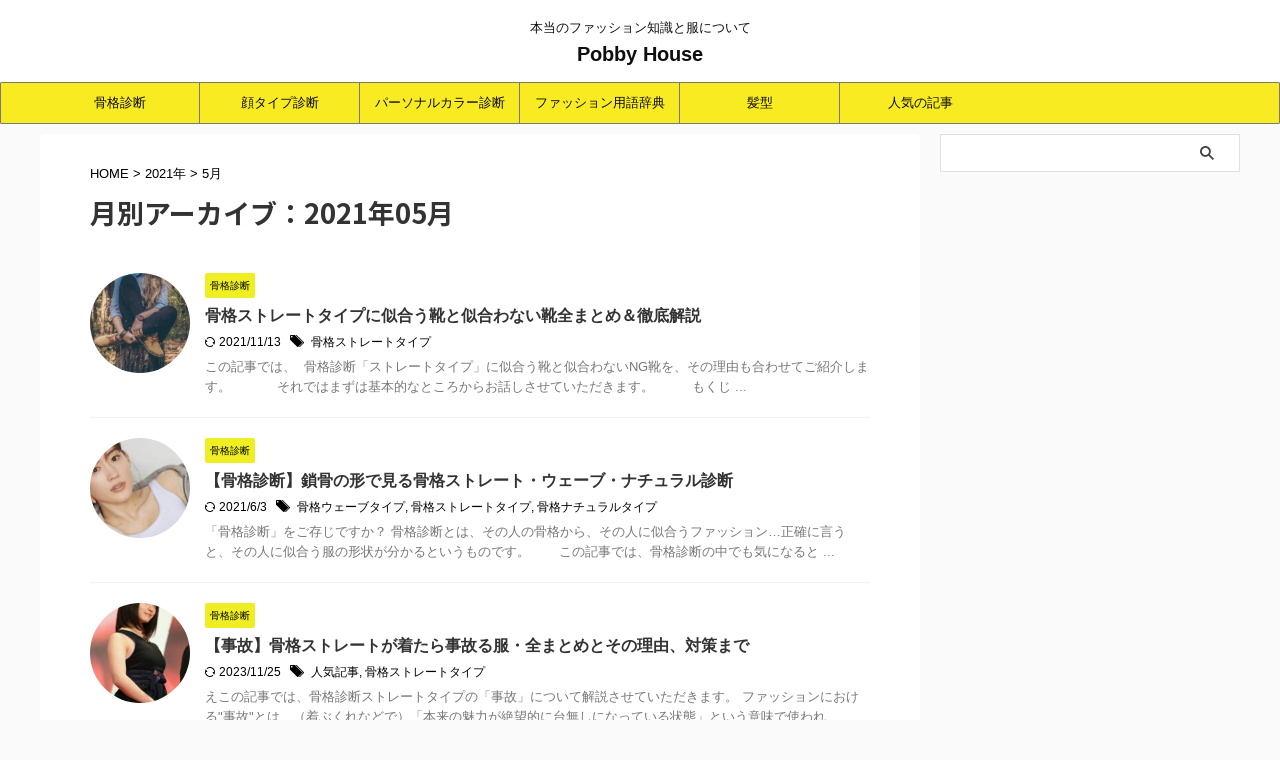

--- FILE ---
content_type: text/html; charset=UTF-8
request_url: https://pobbyhouse.com/2021/05/
body_size: 18275
content:
<!DOCTYPE html>
<!--[if lt IE 7]>
<html class="ie6" lang="ja"> <![endif]-->
<!--[if IE 7]>
<html class="i7" lang="ja"> <![endif]-->
<!--[if IE 8]>
<html class="ie" lang="ja"> <![endif]-->
<!--[if gt IE 8]><!-->
<html lang="ja" class="s-navi-search-overlay ">
	<!--<![endif]-->
	<head prefix="og: http://ogp.me/ns# fb: http://ogp.me/ns/fb# article: http://ogp.me/ns/article#">
		
	<!-- Global site tag (gtag.js) - Google Analytics -->
	<script async src="https://www.googletagmanager.com/gtag/js?id=UA-142681028-1"></script>
	<script>
	  window.dataLayer = window.dataLayer || [];
	  function gtag(){dataLayer.push(arguments);}
	  gtag('js', new Date());

	  gtag('config', 'UA-142681028-1');
	</script>
			<meta charset="UTF-8" >
		<meta name="viewport" content="width=device-width,initial-scale=1.0,user-scalable=no,viewport-fit=cover">
		<meta name="format-detection" content="telephone=no" >
		<meta name="referrer" content="no-referrer-when-downgrade"/>

					<meta name="robots" content="noindex,follow">
		
		<link rel="alternate" type="application/rss+xml" title="Pobby House RSS Feed" href="https://pobbyhouse.com/feed/" />
		<link rel="pingback" href="https://pobbyhouse.com/xmlrpc.php" >
		<!--[if lt IE 9]>
		<script src="https://pobbyhouse.com/wp-content/themes/affinger/js/html5shiv.js"></script>
		<![endif]-->
				<meta name='robots' content='max-image-preview:large' />
<title>5月 - 2021 - Pobby House</title>
<link rel='dns-prefetch' href='//ajax.googleapis.com' />
<script type="text/javascript">
window._wpemojiSettings = {"baseUrl":"https:\/\/s.w.org\/images\/core\/emoji\/14.0.0\/72x72\/","ext":".png","svgUrl":"https:\/\/s.w.org\/images\/core\/emoji\/14.0.0\/svg\/","svgExt":".svg","source":{"concatemoji":"https:\/\/pobbyhouse.com\/wp-includes\/js\/wp-emoji-release.min.js?ver=6.3.2"}};
/*! This file is auto-generated */
!function(i,n){var o,s,e;function c(e){try{var t={supportTests:e,timestamp:(new Date).valueOf()};sessionStorage.setItem(o,JSON.stringify(t))}catch(e){}}function p(e,t,n){e.clearRect(0,0,e.canvas.width,e.canvas.height),e.fillText(t,0,0);var t=new Uint32Array(e.getImageData(0,0,e.canvas.width,e.canvas.height).data),r=(e.clearRect(0,0,e.canvas.width,e.canvas.height),e.fillText(n,0,0),new Uint32Array(e.getImageData(0,0,e.canvas.width,e.canvas.height).data));return t.every(function(e,t){return e===r[t]})}function u(e,t,n){switch(t){case"flag":return n(e,"\ud83c\udff3\ufe0f\u200d\u26a7\ufe0f","\ud83c\udff3\ufe0f\u200b\u26a7\ufe0f")?!1:!n(e,"\ud83c\uddfa\ud83c\uddf3","\ud83c\uddfa\u200b\ud83c\uddf3")&&!n(e,"\ud83c\udff4\udb40\udc67\udb40\udc62\udb40\udc65\udb40\udc6e\udb40\udc67\udb40\udc7f","\ud83c\udff4\u200b\udb40\udc67\u200b\udb40\udc62\u200b\udb40\udc65\u200b\udb40\udc6e\u200b\udb40\udc67\u200b\udb40\udc7f");case"emoji":return!n(e,"\ud83e\udef1\ud83c\udffb\u200d\ud83e\udef2\ud83c\udfff","\ud83e\udef1\ud83c\udffb\u200b\ud83e\udef2\ud83c\udfff")}return!1}function f(e,t,n){var r="undefined"!=typeof WorkerGlobalScope&&self instanceof WorkerGlobalScope?new OffscreenCanvas(300,150):i.createElement("canvas"),a=r.getContext("2d",{willReadFrequently:!0}),o=(a.textBaseline="top",a.font="600 32px Arial",{});return e.forEach(function(e){o[e]=t(a,e,n)}),o}function t(e){var t=i.createElement("script");t.src=e,t.defer=!0,i.head.appendChild(t)}"undefined"!=typeof Promise&&(o="wpEmojiSettingsSupports",s=["flag","emoji"],n.supports={everything:!0,everythingExceptFlag:!0},e=new Promise(function(e){i.addEventListener("DOMContentLoaded",e,{once:!0})}),new Promise(function(t){var n=function(){try{var e=JSON.parse(sessionStorage.getItem(o));if("object"==typeof e&&"number"==typeof e.timestamp&&(new Date).valueOf()<e.timestamp+604800&&"object"==typeof e.supportTests)return e.supportTests}catch(e){}return null}();if(!n){if("undefined"!=typeof Worker&&"undefined"!=typeof OffscreenCanvas&&"undefined"!=typeof URL&&URL.createObjectURL&&"undefined"!=typeof Blob)try{var e="postMessage("+f.toString()+"("+[JSON.stringify(s),u.toString(),p.toString()].join(",")+"));",r=new Blob([e],{type:"text/javascript"}),a=new Worker(URL.createObjectURL(r),{name:"wpTestEmojiSupports"});return void(a.onmessage=function(e){c(n=e.data),a.terminate(),t(n)})}catch(e){}c(n=f(s,u,p))}t(n)}).then(function(e){for(var t in e)n.supports[t]=e[t],n.supports.everything=n.supports.everything&&n.supports[t],"flag"!==t&&(n.supports.everythingExceptFlag=n.supports.everythingExceptFlag&&n.supports[t]);n.supports.everythingExceptFlag=n.supports.everythingExceptFlag&&!n.supports.flag,n.DOMReady=!1,n.readyCallback=function(){n.DOMReady=!0}}).then(function(){return e}).then(function(){var e;n.supports.everything||(n.readyCallback(),(e=n.source||{}).concatemoji?t(e.concatemoji):e.wpemoji&&e.twemoji&&(t(e.twemoji),t(e.wpemoji)))}))}((window,document),window._wpemojiSettings);
</script>
<style type="text/css">
img.wp-smiley,
img.emoji {
	display: inline !important;
	border: none !important;
	box-shadow: none !important;
	height: 1em !important;
	width: 1em !important;
	margin: 0 0.07em !important;
	vertical-align: -0.1em !important;
	background: none !important;
	padding: 0 !important;
}
</style>
	<link rel='stylesheet' id='wp-block-library-css' href='https://pobbyhouse.com/wp-includes/css/dist/block-library/style.min.css?ver=6.3.2' type='text/css' media='all' />
<style id='classic-theme-styles-inline-css' type='text/css'>
/*! This file is auto-generated */
.wp-block-button__link{color:#fff;background-color:#32373c;border-radius:9999px;box-shadow:none;text-decoration:none;padding:calc(.667em + 2px) calc(1.333em + 2px);font-size:1.125em}.wp-block-file__button{background:#32373c;color:#fff;text-decoration:none}
</style>
<style id='global-styles-inline-css' type='text/css'>
body{--wp--preset--color--black: #000000;--wp--preset--color--cyan-bluish-gray: #abb8c3;--wp--preset--color--white: #ffffff;--wp--preset--color--pale-pink: #f78da7;--wp--preset--color--vivid-red: #cf2e2e;--wp--preset--color--luminous-vivid-orange: #ff6900;--wp--preset--color--luminous-vivid-amber: #fcb900;--wp--preset--color--light-green-cyan: #eefaff;--wp--preset--color--vivid-green-cyan: #00d084;--wp--preset--color--pale-cyan-blue: #8ed1fc;--wp--preset--color--vivid-cyan-blue: #0693e3;--wp--preset--color--vivid-purple: #9b51e0;--wp--preset--color--soft-red: #e92f3d;--wp--preset--color--light-grayish-red: #fdf0f2;--wp--preset--color--vivid-yellow: #ffc107;--wp--preset--color--very-pale-yellow: #fffde7;--wp--preset--color--very-light-gray: #fafafa;--wp--preset--color--very-dark-gray: #313131;--wp--preset--color--original-color-a: #43a047;--wp--preset--color--original-color-b: #795548;--wp--preset--color--original-color-c: #ec407a;--wp--preset--color--original-color-d: #9e9d24;--wp--preset--gradient--vivid-cyan-blue-to-vivid-purple: linear-gradient(135deg,rgba(6,147,227,1) 0%,rgb(155,81,224) 100%);--wp--preset--gradient--light-green-cyan-to-vivid-green-cyan: linear-gradient(135deg,rgb(122,220,180) 0%,rgb(0,208,130) 100%);--wp--preset--gradient--luminous-vivid-amber-to-luminous-vivid-orange: linear-gradient(135deg,rgba(252,185,0,1) 0%,rgba(255,105,0,1) 100%);--wp--preset--gradient--luminous-vivid-orange-to-vivid-red: linear-gradient(135deg,rgba(255,105,0,1) 0%,rgb(207,46,46) 100%);--wp--preset--gradient--very-light-gray-to-cyan-bluish-gray: linear-gradient(135deg,rgb(238,238,238) 0%,rgb(169,184,195) 100%);--wp--preset--gradient--cool-to-warm-spectrum: linear-gradient(135deg,rgb(74,234,220) 0%,rgb(151,120,209) 20%,rgb(207,42,186) 40%,rgb(238,44,130) 60%,rgb(251,105,98) 80%,rgb(254,248,76) 100%);--wp--preset--gradient--blush-light-purple: linear-gradient(135deg,rgb(255,206,236) 0%,rgb(152,150,240) 100%);--wp--preset--gradient--blush-bordeaux: linear-gradient(135deg,rgb(254,205,165) 0%,rgb(254,45,45) 50%,rgb(107,0,62) 100%);--wp--preset--gradient--luminous-dusk: linear-gradient(135deg,rgb(255,203,112) 0%,rgb(199,81,192) 50%,rgb(65,88,208) 100%);--wp--preset--gradient--pale-ocean: linear-gradient(135deg,rgb(255,245,203) 0%,rgb(182,227,212) 50%,rgb(51,167,181) 100%);--wp--preset--gradient--electric-grass: linear-gradient(135deg,rgb(202,248,128) 0%,rgb(113,206,126) 100%);--wp--preset--gradient--midnight: linear-gradient(135deg,rgb(2,3,129) 0%,rgb(40,116,252) 100%);--wp--preset--font-size--small: .8em;--wp--preset--font-size--medium: 20px;--wp--preset--font-size--large: 1.5em;--wp--preset--font-size--x-large: 42px;--wp--preset--font-size--st-regular: 1em;--wp--preset--font-size--huge: 3em;--wp--preset--spacing--20: 0.44rem;--wp--preset--spacing--30: 0.67rem;--wp--preset--spacing--40: 1rem;--wp--preset--spacing--50: 1.5rem;--wp--preset--spacing--60: 2.25rem;--wp--preset--spacing--70: 3.38rem;--wp--preset--spacing--80: 5.06rem;--wp--preset--shadow--natural: 6px 6px 9px rgba(0, 0, 0, 0.2);--wp--preset--shadow--deep: 12px 12px 50px rgba(0, 0, 0, 0.4);--wp--preset--shadow--sharp: 6px 6px 0px rgba(0, 0, 0, 0.2);--wp--preset--shadow--outlined: 6px 6px 0px -3px rgba(255, 255, 255, 1), 6px 6px rgba(0, 0, 0, 1);--wp--preset--shadow--crisp: 6px 6px 0px rgba(0, 0, 0, 1);}:where(.is-layout-flex){gap: 0.5em;}:where(.is-layout-grid){gap: 0.5em;}body .is-layout-flow > .alignleft{float: left;margin-inline-start: 0;margin-inline-end: 2em;}body .is-layout-flow > .alignright{float: right;margin-inline-start: 2em;margin-inline-end: 0;}body .is-layout-flow > .aligncenter{margin-left: auto !important;margin-right: auto !important;}body .is-layout-constrained > .alignleft{float: left;margin-inline-start: 0;margin-inline-end: 2em;}body .is-layout-constrained > .alignright{float: right;margin-inline-start: 2em;margin-inline-end: 0;}body .is-layout-constrained > .aligncenter{margin-left: auto !important;margin-right: auto !important;}body .is-layout-constrained > :where(:not(.alignleft):not(.alignright):not(.alignfull)){max-width: var(--wp--style--global--content-size);margin-left: auto !important;margin-right: auto !important;}body .is-layout-constrained > .alignwide{max-width: var(--wp--style--global--wide-size);}body .is-layout-flex{display: flex;}body .is-layout-flex{flex-wrap: wrap;align-items: center;}body .is-layout-flex > *{margin: 0;}body .is-layout-grid{display: grid;}body .is-layout-grid > *{margin: 0;}:where(.wp-block-columns.is-layout-flex){gap: 2em;}:where(.wp-block-columns.is-layout-grid){gap: 2em;}:where(.wp-block-post-template.is-layout-flex){gap: 1.25em;}:where(.wp-block-post-template.is-layout-grid){gap: 1.25em;}.has-black-color{color: var(--wp--preset--color--black) !important;}.has-cyan-bluish-gray-color{color: var(--wp--preset--color--cyan-bluish-gray) !important;}.has-white-color{color: var(--wp--preset--color--white) !important;}.has-pale-pink-color{color: var(--wp--preset--color--pale-pink) !important;}.has-vivid-red-color{color: var(--wp--preset--color--vivid-red) !important;}.has-luminous-vivid-orange-color{color: var(--wp--preset--color--luminous-vivid-orange) !important;}.has-luminous-vivid-amber-color{color: var(--wp--preset--color--luminous-vivid-amber) !important;}.has-light-green-cyan-color{color: var(--wp--preset--color--light-green-cyan) !important;}.has-vivid-green-cyan-color{color: var(--wp--preset--color--vivid-green-cyan) !important;}.has-pale-cyan-blue-color{color: var(--wp--preset--color--pale-cyan-blue) !important;}.has-vivid-cyan-blue-color{color: var(--wp--preset--color--vivid-cyan-blue) !important;}.has-vivid-purple-color{color: var(--wp--preset--color--vivid-purple) !important;}.has-black-background-color{background-color: var(--wp--preset--color--black) !important;}.has-cyan-bluish-gray-background-color{background-color: var(--wp--preset--color--cyan-bluish-gray) !important;}.has-white-background-color{background-color: var(--wp--preset--color--white) !important;}.has-pale-pink-background-color{background-color: var(--wp--preset--color--pale-pink) !important;}.has-vivid-red-background-color{background-color: var(--wp--preset--color--vivid-red) !important;}.has-luminous-vivid-orange-background-color{background-color: var(--wp--preset--color--luminous-vivid-orange) !important;}.has-luminous-vivid-amber-background-color{background-color: var(--wp--preset--color--luminous-vivid-amber) !important;}.has-light-green-cyan-background-color{background-color: var(--wp--preset--color--light-green-cyan) !important;}.has-vivid-green-cyan-background-color{background-color: var(--wp--preset--color--vivid-green-cyan) !important;}.has-pale-cyan-blue-background-color{background-color: var(--wp--preset--color--pale-cyan-blue) !important;}.has-vivid-cyan-blue-background-color{background-color: var(--wp--preset--color--vivid-cyan-blue) !important;}.has-vivid-purple-background-color{background-color: var(--wp--preset--color--vivid-purple) !important;}.has-black-border-color{border-color: var(--wp--preset--color--black) !important;}.has-cyan-bluish-gray-border-color{border-color: var(--wp--preset--color--cyan-bluish-gray) !important;}.has-white-border-color{border-color: var(--wp--preset--color--white) !important;}.has-pale-pink-border-color{border-color: var(--wp--preset--color--pale-pink) !important;}.has-vivid-red-border-color{border-color: var(--wp--preset--color--vivid-red) !important;}.has-luminous-vivid-orange-border-color{border-color: var(--wp--preset--color--luminous-vivid-orange) !important;}.has-luminous-vivid-amber-border-color{border-color: var(--wp--preset--color--luminous-vivid-amber) !important;}.has-light-green-cyan-border-color{border-color: var(--wp--preset--color--light-green-cyan) !important;}.has-vivid-green-cyan-border-color{border-color: var(--wp--preset--color--vivid-green-cyan) !important;}.has-pale-cyan-blue-border-color{border-color: var(--wp--preset--color--pale-cyan-blue) !important;}.has-vivid-cyan-blue-border-color{border-color: var(--wp--preset--color--vivid-cyan-blue) !important;}.has-vivid-purple-border-color{border-color: var(--wp--preset--color--vivid-purple) !important;}.has-vivid-cyan-blue-to-vivid-purple-gradient-background{background: var(--wp--preset--gradient--vivid-cyan-blue-to-vivid-purple) !important;}.has-light-green-cyan-to-vivid-green-cyan-gradient-background{background: var(--wp--preset--gradient--light-green-cyan-to-vivid-green-cyan) !important;}.has-luminous-vivid-amber-to-luminous-vivid-orange-gradient-background{background: var(--wp--preset--gradient--luminous-vivid-amber-to-luminous-vivid-orange) !important;}.has-luminous-vivid-orange-to-vivid-red-gradient-background{background: var(--wp--preset--gradient--luminous-vivid-orange-to-vivid-red) !important;}.has-very-light-gray-to-cyan-bluish-gray-gradient-background{background: var(--wp--preset--gradient--very-light-gray-to-cyan-bluish-gray) !important;}.has-cool-to-warm-spectrum-gradient-background{background: var(--wp--preset--gradient--cool-to-warm-spectrum) !important;}.has-blush-light-purple-gradient-background{background: var(--wp--preset--gradient--blush-light-purple) !important;}.has-blush-bordeaux-gradient-background{background: var(--wp--preset--gradient--blush-bordeaux) !important;}.has-luminous-dusk-gradient-background{background: var(--wp--preset--gradient--luminous-dusk) !important;}.has-pale-ocean-gradient-background{background: var(--wp--preset--gradient--pale-ocean) !important;}.has-electric-grass-gradient-background{background: var(--wp--preset--gradient--electric-grass) !important;}.has-midnight-gradient-background{background: var(--wp--preset--gradient--midnight) !important;}.has-small-font-size{font-size: var(--wp--preset--font-size--small) !important;}.has-medium-font-size{font-size: var(--wp--preset--font-size--medium) !important;}.has-large-font-size{font-size: var(--wp--preset--font-size--large) !important;}.has-x-large-font-size{font-size: var(--wp--preset--font-size--x-large) !important;}
.wp-block-navigation a:where(:not(.wp-element-button)){color: inherit;}
:where(.wp-block-post-template.is-layout-flex){gap: 1.25em;}:where(.wp-block-post-template.is-layout-grid){gap: 1.25em;}
:where(.wp-block-columns.is-layout-flex){gap: 2em;}:where(.wp-block-columns.is-layout-grid){gap: 2em;}
.wp-block-pullquote{font-size: 1.5em;line-height: 1.6;}
</style>
<link rel='stylesheet' id='pz-linkcard-css' href='//pobbyhouse.com/wp-content/uploads/pz-linkcard/style.css?ver=2.4.8.15' type='text/css' media='all' />
<link rel='stylesheet' id='ppress-frontend-css' href='https://pobbyhouse.com/wp-content/plugins/wp-user-avatar/assets/css/frontend.min.css?ver=3.1.18' type='text/css' media='all' />
<link rel='stylesheet' id='ppress-flatpickr-css' href='https://pobbyhouse.com/wp-content/plugins/wp-user-avatar/assets/flatpickr/flatpickr.min.css?ver=3.1.18' type='text/css' media='all' />
<link rel='stylesheet' id='ppress-select2-css' href='https://pobbyhouse.com/wp-content/plugins/wp-user-avatar/assets/select2/select2.min.css?ver=6.3.2' type='text/css' media='all' />
<link rel='stylesheet' id='ez-toc-css' href='https://pobbyhouse.com/wp-content/plugins/easy-table-of-contents/assets/css/screen.min.css?ver=2.0.56.1' type='text/css' media='all' />
<style id='ez-toc-inline-css' type='text/css'>
div#ez-toc-container .ez-toc-title {font-size: 120%;}div#ez-toc-container .ez-toc-title {font-weight: 500;}div#ez-toc-container ul li {font-size: 95%;}div#ez-toc-container nav ul ul li ul li {font-size: 90%!important;}
.ez-toc-container-direction {direction: ltr;}.ez-toc-counter ul{counter-reset: item ;}.ez-toc-counter nav ul li a::before {content: counters(item, ".", decimal) ". ";display: inline-block;counter-increment: item;flex-grow: 0;flex-shrink: 0;margin-right: .2em; float: left; }.ez-toc-widget-direction {direction: ltr;}.ez-toc-widget-container ul{counter-reset: item ;}.ez-toc-widget-container nav ul li a::before {content: counters(item, ".", decimal) ". ";display: inline-block;counter-increment: item;flex-grow: 0;flex-shrink: 0;margin-right: .2em; float: left; }
</style>
<link rel='stylesheet' id='wordpress-popular-posts-css-css' href='https://pobbyhouse.com/wp-content/plugins/wordpress-popular-posts/assets/css/wpp.css?ver=6.3.3' type='text/css' media='all' />
<link rel='stylesheet' id='normalize-css' href='https://pobbyhouse.com/wp-content/themes/affinger/css/normalize.css?ver=1.5.9' type='text/css' media='all' />
<link rel='stylesheet' id='st_svg-css' href='https://pobbyhouse.com/wp-content/themes/affinger/st_svg/style.css?ver=6.3.2' type='text/css' media='all' />
<link rel='stylesheet' id='slick-css' href='https://pobbyhouse.com/wp-content/themes/affinger/vendor/slick/slick.css?ver=1.8.0' type='text/css' media='all' />
<link rel='stylesheet' id='slick-theme-css' href='https://pobbyhouse.com/wp-content/themes/affinger/vendor/slick/slick-theme.css?ver=1.8.0' type='text/css' media='all' />
<link rel='stylesheet' id='fonts-googleapis-notosansjp-css' href='//fonts.googleapis.com/css?family=Noto+Sans+JP%3A400%2C700&#038;display=swap&#038;subset=japanese&#038;ver=6.3.2' type='text/css' media='all' />
<link rel='stylesheet' id='style-css' href='https://pobbyhouse.com/wp-content/themes/affinger/style.css?ver=6.3.2' type='text/css' media='all' />
<link rel='stylesheet' id='child-style-css' href='https://pobbyhouse.com/wp-content/themes/affinger-child/style.css?ver=6.3.2' type='text/css' media='all' />
<link rel='stylesheet' id='single-css' href='https://pobbyhouse.com/wp-content/themes/affinger/st-rankcss.php' type='text/css' media='all' />
<link rel='stylesheet' id='aurora-heatmap-css' href='https://pobbyhouse.com/wp-content/plugins/aurora-heatmap/style.css?ver=1.6.0' type='text/css' media='all' />
<link rel='stylesheet' id='tablepress-default-css' href='https://pobbyhouse.com/wp-content/plugins/tablepress/css/build/default.css?ver=2.1.8' type='text/css' media='all' />
<link rel='stylesheet' id='st-themecss-css' href='https://pobbyhouse.com/wp-content/themes/affinger/st-themecss-loader.php?ver=6.3.2' type='text/css' media='all' />
<script type='text/javascript' src='//ajax.googleapis.com/ajax/libs/jquery/1.11.3/jquery.min.js?ver=1.11.3' id='jquery-js'></script>
<script type='text/javascript' src='https://pobbyhouse.com/wp-content/plugins/wp-user-avatar/assets/flatpickr/flatpickr.min.js?ver=6.3.2' id='ppress-flatpickr-js'></script>
<script type='text/javascript' src='https://pobbyhouse.com/wp-content/plugins/wp-user-avatar/assets/select2/select2.min.js?ver=6.3.2' id='ppress-select2-js'></script>
<script id="wpp-json" type="application/json">
{"sampling_active":0,"sampling_rate":100,"ajax_url":"https:\/\/pobbyhouse.com\/wp-json\/wordpress-popular-posts\/v1\/popular-posts","api_url":"https:\/\/pobbyhouse.com\/wp-json\/wordpress-popular-posts","ID":0,"token":"2ef0f4a42a","lang":0,"debug":0}
</script>
<script type='text/javascript' src='https://pobbyhouse.com/wp-content/plugins/wordpress-popular-posts/assets/js/wpp.min.js?ver=6.3.3' id='wpp-js-js'></script>
<script type='text/javascript' id='aurora-heatmap-js-extra'>
/* <![CDATA[ */
var aurora_heatmap = {"_mode":"reporter","ajax_url":"https:\/\/pobbyhouse.com\/wp-admin\/admin-ajax.php","action":"aurora_heatmap","interval":"10","stacks":"10","reports":"click_pc,click_mobile","debug":"0","ajax_delay_time":"3000"};
/* ]]> */
</script>
<script type='text/javascript' src='https://pobbyhouse.com/wp-content/plugins/aurora-heatmap/js/aurora-heatmap.min.js?ver=1.6.0' id='aurora-heatmap-js'></script>
<link rel="https://api.w.org/" href="https://pobbyhouse.com/wp-json/" />            <style id="wpp-loading-animation-styles">@-webkit-keyframes bgslide{from{background-position-x:0}to{background-position-x:-200%}}@keyframes bgslide{from{background-position-x:0}to{background-position-x:-200%}}.wpp-widget-placeholder,.wpp-widget-block-placeholder,.wpp-shortcode-placeholder{margin:0 auto;width:60px;height:3px;background:#dd3737;background:linear-gradient(90deg,#dd3737 0%,#571313 10%,#dd3737 100%);background-size:200% auto;border-radius:3px;-webkit-animation:bgslide 1s infinite linear;animation:bgslide 1s infinite linear}</style>
            <meta name="robots" content="noindex, follow" />
<link rel="next" href="https://pobbyhouse.com/2021/05/page/2/" />
		
<!-- OGP -->

<meta property="og:type" content="website">
<meta property="og:title" content="Pobby House">
<meta property="og:url" content="https://pobbyhouse.com">
<meta property="og:description" content="本当のファッション知識と服について">
<meta property="og:site_name" content="Pobby House">
<meta property="og:image" content="https://pobbyhouse.com/wp-content/themes/affinger/images/no-img.png">


				<meta name="twitter:card" content="summary_large_image">
	
	<meta name="twitter:site" content="@YZEgfuY6qNQhBHi">
	<meta name="twitter:title" content="Pobby House">
	<meta name="twitter:description" content="本当のファッション知識と服について">
	<meta name="twitter:image" content="https://pobbyhouse.com/wp-content/themes/affinger/images/no-img.png">
<!-- /OGP -->
		


<script>
	(function (window, document, $, undefined) {
		'use strict';

		var SlideBox = (function () {
			/**
			 * @param $element
			 *
			 * @constructor
			 */
			function SlideBox($element) {
				this._$element = $element;
			}

			SlideBox.prototype.$content = function () {
				return this._$element.find('[data-st-slidebox-content]');
			};

			SlideBox.prototype.$toggle = function () {
				return this._$element.find('[data-st-slidebox-toggle]');
			};

			SlideBox.prototype.$icon = function () {
				return this._$element.find('[data-st-slidebox-icon]');
			};

			SlideBox.prototype.$text = function () {
				return this._$element.find('[data-st-slidebox-text]');
			};

			SlideBox.prototype.is_expanded = function () {
				return !!(this._$element.filter('[data-st-slidebox-expanded="true"]').length);
			};

			SlideBox.prototype.expand = function () {
				var self = this;

				this.$content().slideDown()
					.promise()
					.then(function () {
						var $icon = self.$icon();
						var $text = self.$text();

						$icon.removeClass($icon.attr('data-st-slidebox-icon-collapsed'))
							.addClass($icon.attr('data-st-slidebox-icon-expanded'))

						$text.text($text.attr('data-st-slidebox-text-expanded'))

						self._$element.removeClass('is-collapsed')
							.addClass('is-expanded');

						self._$element.attr('data-st-slidebox-expanded', 'true');
					});
			};

			SlideBox.prototype.collapse = function () {
				var self = this;

				this.$content().slideUp()
					.promise()
					.then(function () {
						var $icon = self.$icon();
						var $text = self.$text();

						$icon.removeClass($icon.attr('data-st-slidebox-icon-expanded'))
							.addClass($icon.attr('data-st-slidebox-icon-collapsed'))

						$text.text($text.attr('data-st-slidebox-text-collapsed'))

						self._$element.removeClass('is-expanded')
							.addClass('is-collapsed');

						self._$element.attr('data-st-slidebox-expanded', 'false');
					});
			};

			SlideBox.prototype.toggle = function () {
				if (this.is_expanded()) {
					this.collapse();
				} else {
					this.expand();
				}
			};

			SlideBox.prototype.add_event_listeners = function () {
				var self = this;

				this.$toggle().on('click', function (event) {
					self.toggle();
				});
			};

			SlideBox.prototype.initialize = function () {
				this.add_event_listeners();
			};

			return SlideBox;
		}());

		function on_ready() {
			var slideBoxes = [];

			$('[data-st-slidebox]').each(function () {
				var $element = $(this);
				var slideBox = new SlideBox($element);

				slideBoxes.push(slideBox);

				slideBox.initialize();
			});

			return slideBoxes;
		}

		$(on_ready);
	}(window, window.document, jQuery));
</script>

	<script>
		(function (window, document, $, undefined) {
			'use strict';

			$(function(){
			$('.post h2:not([class^="is-style-st-heading-custom-"]):not([class*=" is-style-st-heading-custom-"]):not(.st-css-no2) , .h2modoki').wrapInner('<span class="st-dash-design"></span>');
			})
		}(window, window.document, jQuery));
	</script>

<script>
	(function (window, document, $, undefined) {
		'use strict';

		$(function(){
			/* 第一階層のみの目次にクラスを挿入 */
			$("#toc_container:not(:has(ul ul))").addClass("only-toc");
			/* アコーディオンメニュー内のカテゴリーにクラス追加 */
			$(".st-ac-box ul:has(.cat-item)").each(function(){
				$(this).addClass("st-ac-cat");
			});
		});
	}(window, window.document, jQuery));
</script>

<script>
	(function (window, document, $, undefined) {
		'use strict';

		$(function(){
									$('.st-star').parent('.rankh4').css('padding-bottom','5px'); // スターがある場合のランキング見出し調整
		});
	}(window, window.document, jQuery));
</script>



	<script>
		(function (window, document, $, undefined) {
			'use strict';

			$(function() {
				$('.is-style-st-paragraph-kaiwa').wrapInner('<span class="st-paragraph-kaiwa-text">');
			});
		}(window, window.document, jQuery));
	</script>

	<script>
		(function (window, document, $, undefined) {
			'use strict';

			$(function() {
				$('.is-style-st-paragraph-kaiwa-b').wrapInner('<span class="st-paragraph-kaiwa-text">');
			});
		}(window, window.document, jQuery));
	</script>

<script>
	/* Gutenbergスタイルを調整 */
	(function (window, document, $, undefined) {
		'use strict';

		$(function() {
			$( '[class^="is-style-st-paragraph-"],[class*=" is-style-st-paragraph-"]' ).wrapInner( '<span class="st-noflex"></span>' );
		});
	}(window, window.document, jQuery));
</script>



			</head>
	<body class="archive date not-front-page" >				<div id="st-ami">
				<div id="wrapper" class="" ontouchstart="">
				<div id="wrapper-in">

					

<header id="st-headwide">
	<div id="header-full">
		<div id="headbox-bg">
			<div id="headbox">

					<nav id="s-navi" class="pcnone" data-st-nav data-st-nav-type="normal">
		<dl class="acordion is-active" data-st-nav-primary>
			<dt class="trigger">
				<p class="acordion_button"><span class="op op-menu"><i class="st-fa st-svg-menu"></i></span></p>

				
									<div id="st-mobile-logo"></div>
				
				<!-- 追加メニュー -->
				
				<!-- 追加メニュー2 -->
				
			</dt>

			<dd class="acordion_tree">
				<div class="acordion_tree_content">

											<div class="st-ac-box">
							<div id="search-4" class="st-widgets-box ac-widgets-top widget_search"><div id="search" class="search-custom-d">
	<form method="get" id="searchform" action="https://pobbyhouse.com/">
		<label class="hidden" for="s">
					</label>
		<input type="text" placeholder="" value="" name="s" id="s" />
		<input type="submit" value="&#xf002;" class="st-fa" id="searchsubmit" />
	</form>
</div>
<!-- /stinger -->
</div>						</div>
					
					<div class="menu-%e3%82%b9%e3%83%9e%e3%83%bc%e3%83%88%e3%83%95%e3%82%a9%e3%83%b3%e7%94%a8%e3%82%b9%e3%83%a9%e3%82%a4%e3%83%89%e3%83%a1%e3%83%8b%e3%83%a5%e3%83%bc-container"><ul id="menu-%e3%82%b9%e3%83%9e%e3%83%bc%e3%83%88%e3%83%95%e3%82%a9%e3%83%b3%e7%94%a8%e3%82%b9%e3%83%a9%e3%82%a4%e3%83%89%e3%83%a1%e3%83%8b%e3%83%a5%e3%83%bc" class="menu"><li id="menu-item-4825" class="menu-item menu-item-type-custom menu-item-object-custom menu-item-4825"><a href="https://pobbyhouse.com/tag/%e4%ba%ba%e6%b0%97%e8%a8%98%e4%ba%8b/"><span class="menu-item-label">人気の記事</span></a></li>
<li id="menu-item-3605" class="menu-item menu-item-type-taxonomy menu-item-object-category menu-item-3605"><a href="https://pobbyhouse.com/category/%e9%aa%a8%e6%a0%bc%e8%a8%ba%e6%96%ad/"><span class="menu-item-label">骨格診断</span></a></li>
<li id="menu-item-3606" class="menu-item menu-item-type-taxonomy menu-item-object-category menu-item-3606"><a href="https://pobbyhouse.com/category/%e9%a1%94%e3%82%bf%e3%82%a4%e3%83%97%e8%a8%ba%e6%96%ad/"><span class="menu-item-label">顔タイプ診断</span></a></li>
<li id="menu-item-4027" class="menu-item menu-item-type-taxonomy menu-item-object-category menu-item-4027"><a href="https://pobbyhouse.com/category/%e3%83%91%e3%83%bc%e3%82%bd%e3%83%8a%e3%83%ab%e3%82%ab%e3%83%a9%e3%83%bc%e8%a8%ba%e6%96%ad/"><span class="menu-item-label">パーソナルカラー診断</span></a></li>
<li id="menu-item-5475" class="menu-item menu-item-type-taxonomy menu-item-object-category menu-item-5475"><a href="https://pobbyhouse.com/category/%e3%83%95%e3%82%a1%e3%83%83%e3%82%b7%e3%83%a7%e3%83%b3%e7%94%a8%e8%aa%9e%e8%be%9e%e5%85%b8/"><span class="menu-item-label">ファッション用語辞典</span></a></li>
<li id="menu-item-4339" class="menu-item menu-item-type-taxonomy menu-item-object-category menu-item-4339"><a href="https://pobbyhouse.com/category/%e8%8a%b8%e8%83%bd%e4%ba%ba%e8%a8%ba%e6%96%ad/"><span class="menu-item-label">芸能人診断</span></a></li>
<li id="menu-item-4822" class="menu-item menu-item-type-custom menu-item-object-custom menu-item-4822"><a href="https://pobbyhouse.com/tag/%e9%ab%aa%e5%9e%8b/"><span class="menu-item-label">髪型</span></a></li>
<li id="menu-item-317" class="menu-item menu-item-type-post_type menu-item-object-page menu-item-317"><a href="https://pobbyhouse.com/%e3%83%97%e3%83%a9%e3%82%a4%e3%83%90%e3%82%b7%e3%83%bc%e3%83%9d%e3%83%aa%e3%82%b7%e3%83%bc/"><span class="menu-item-label">プライバシーポリシー</span></a></li>
</ul></div>
					<div class="clear"></div>

					
				</div>
			</dd>

					</dl>

					</nav>

									<div id="header-l">
						
						<div id="st-text-logo">
							
    
		
			<!-- キャプション -->
			
				          		 	 <p class="descr sitenametop">
           		     	本当のファッション知識と服について           			 </p>
				
			
			<!-- ロゴ又はブログ名 -->
			          		  <p class="sitename"><a href="https://pobbyhouse.com/">
              		                  		    Pobby House               		           		  </a></p>
        				<!-- ロゴ又はブログ名ここまで -->

		
	
						</div>
					</div><!-- /#header-l -->
				
				<div id="header-r" class="smanone">
					
				</div><!-- /#header-r -->

			</div><!-- /#headbox -->
		</div><!-- /#headbox-bg clearfix -->

		
		
		
		
			

			<div id="gazou-wide">
					<div id="st-menubox">
			<div id="st-menuwide">
				<nav class="smanone clearfix"><ul id="menu-%e3%83%98%e3%83%83%e3%83%80%e3%83%bc%e7%94%a8%e3%83%a1%e3%83%8b%e3%83%a5%e3%83%bc" class="menu"><li id="menu-item-3607" class="menu-item menu-item-type-taxonomy menu-item-object-category menu-item-3607"><a href="https://pobbyhouse.com/category/%e9%aa%a8%e6%a0%bc%e8%a8%ba%e6%96%ad/">骨格診断</a></li>
<li id="menu-item-3608" class="menu-item menu-item-type-taxonomy menu-item-object-category menu-item-3608"><a href="https://pobbyhouse.com/category/%e9%a1%94%e3%82%bf%e3%82%a4%e3%83%97%e8%a8%ba%e6%96%ad/">顔タイプ診断</a></li>
<li id="menu-item-4025" class="menu-item menu-item-type-taxonomy menu-item-object-category menu-item-4025"><a href="https://pobbyhouse.com/category/%e3%83%91%e3%83%bc%e3%82%bd%e3%83%8a%e3%83%ab%e3%82%ab%e3%83%a9%e3%83%bc%e8%a8%ba%e6%96%ad/">パーソナルカラー診断</a></li>
<li id="menu-item-5477" class="menu-item menu-item-type-taxonomy menu-item-object-category menu-item-5477"><a href="https://pobbyhouse.com/category/%e3%83%95%e3%82%a1%e3%83%83%e3%82%b7%e3%83%a7%e3%83%b3%e7%94%a8%e8%aa%9e%e8%be%9e%e5%85%b8/">ファッション用語辞典</a></li>
<li id="menu-item-4821" class="menu-item menu-item-type-custom menu-item-object-custom menu-item-4821"><a href="https://pobbyhouse.com/tag/%e9%ab%aa%e5%9e%8b/">髪型</a></li>
<li id="menu-item-4826" class="menu-item menu-item-type-custom menu-item-object-custom menu-item-4826"><a href="https://pobbyhouse.com/tag/%e4%ba%ba%e6%b0%97%e8%a8%98%e4%ba%8b/">人気の記事</a></li>
</ul></nav>			</div>
		</div>
										<div id="st-headerbox">
						<div id="st-header">
						</div>
					</div>
									</div>
		
	</div><!-- #header-full -->

				<nav class="st-middle-menu"><ul id="menu-%e3%83%9f%e3%83%89%e3%83%ab%e3%83%a1%e3%83%8b%e3%83%a5%e3%83%bc" class="menu"><li id="menu-item-3604" class="menu-item menu-item-type-taxonomy menu-item-object-category menu-item-3604"><a href="https://pobbyhouse.com/category/%e9%aa%a8%e6%a0%bc%e8%a8%ba%e6%96%ad/">骨格診断</a></li>
<li id="menu-item-3609" class="menu-item menu-item-type-taxonomy menu-item-object-category menu-item-3609"><a href="https://pobbyhouse.com/category/%e9%a1%94%e3%82%bf%e3%82%a4%e3%83%97%e8%a8%ba%e6%96%ad/">顔タイプ診断</a></li>
<li id="menu-item-4026" class="menu-item menu-item-type-taxonomy menu-item-object-category menu-item-4026"><a href="https://pobbyhouse.com/category/%e3%83%91%e3%83%bc%e3%82%bd%e3%83%8a%e3%83%ab%e3%82%ab%e3%83%a9%e3%83%bc%e8%a8%ba%e6%96%ad/">パーソナルカラー診断</a></li>
<li id="menu-item-4341" class="menu-item menu-item-type-taxonomy menu-item-object-category menu-item-4341"><a href="https://pobbyhouse.com/category/%e8%8a%b8%e8%83%bd%e4%ba%ba%e8%a8%ba%e6%96%ad/">芸能人診断</a></li>
<li id="menu-item-2762" class="menu-item menu-item-type-taxonomy menu-item-object-category menu-item-2762"><a href="https://pobbyhouse.com/category/%e9%80%9a%e8%b2%a9%e3%82%b5%e3%82%a4%e3%83%88%e8%b2%b7%e3%81%a3%e3%81%a6%e3%81%bf%e3%81%9f%e3%82%b7%e3%83%aa%e3%83%bc%e3%82%ba/">通販サイト買ってみたレビュー</a></li>
<li id="menu-item-2765" class="menu-item menu-item-type-taxonomy menu-item-object-category menu-item-2765"><a href="https://pobbyhouse.com/category/%e3%82%b3%e3%83%bc%e3%83%87%e3%82%a3%e3%83%8d%e3%83%bc%e3%83%88%e7%9f%a5%e8%ad%98/">コーディネートガチ知識</a></li>
<li id="menu-item-4823" class="menu-item menu-item-type-custom menu-item-object-custom menu-item-4823"><a href="https://pobbyhouse.com/tag/%e9%ab%aa%e5%9e%8b/">髪型</a></li>
<li id="menu-item-4824" class="menu-item menu-item-type-custom menu-item-object-custom menu-item-4824"><a href="https://pobbyhouse.com/tag/%e4%ba%ba%e6%b0%97%e8%a8%98%e4%ba%8b/">人気の記事</a></li>
</ul></nav>	





</header>

					<div id="content-w">

						
						

<div id="content" class="clearfix">
	<div id="contentInner">
		<main >
			<article>
				<!--ぱんくず -->
									<div id="breadcrumb">
					<ol>
						<li><a href="https://pobbyhouse.com"><span>HOME</span></a> >  </li>

													<li><a href="https://pobbyhouse.com/2021/">2021年</a> > </li>
							<li>5月</li>
											</ol>
					</div>
								<!--/ ぱんくず -->
				<!--ループ開始-->
				<div class="post">
					<h1 class="entry-title">
													月別アーカイブ：2021年05月											</h1>
				</div><!-- /post -->
				<aside>
					<div class="kanren ">
			
		<dl class="clearfix">
			<dt><a href="https://pobbyhouse.com/the-best-shoes-for-straight-type/">
											<img width="150" height="150" src="https://pobbyhouse.com/wp-content/uploads/2021/05/girl-691712_1920-150x150.jpg" class="attachment-st_thumb150 size-st_thumb150 wp-post-image" alt="" decoding="async" srcset="https://pobbyhouse.com/wp-content/uploads/2021/05/girl-691712_1920-150x150.jpg 150w, https://pobbyhouse.com/wp-content/uploads/2021/05/girl-691712_1920-100x100.jpg 100w, https://pobbyhouse.com/wp-content/uploads/2021/05/girl-691712_1920-45x45.jpg 45w" sizes="(max-width: 150px) 100vw, 150px" />									</a></dt>
			<dd>
				
	
	<p class="st-catgroup itiran-category">
		<a href="https://pobbyhouse.com/category/%e9%aa%a8%e6%a0%bc%e8%a8%ba%e6%96%ad/" title="View all posts in 骨格診断" rel="category tag"><span class="catname st-catid71">骨格診断</span></a>	</p>
				<h3><a href="https://pobbyhouse.com/the-best-shoes-for-straight-type/">
						骨格ストレートタイプに似合う靴と似合わない靴全まとめ＆徹底解説					</a></h3>

					<div class="blog_info">
		<p>
							<i class="st-fa st-svg-refresh"></i>2021/11/13										&nbsp;<span class="pcone">
						<i class="st-fa st-svg-tags"></i>&nbsp;<a href="https://pobbyhouse.com/tag/%e9%aa%a8%e6%a0%bc%e3%82%b9%e3%83%88%e3%83%ac%e3%83%bc%e3%83%88%e3%82%bf%e3%82%a4%e3%83%97/" rel="tag">骨格ストレートタイプ</a>				</span></p>
				</div>

					<div class="st-excerpt smanone">
		<p>この記事では、  骨格診断「ストレートタイプ」に似合う靴と似合わないNG靴を、その理由も合わせてご紹介します。  　  　 それではまずは基本的なところからお話しさせていただきます。 　 　 もくじ  ... </p>
	</div>

				
			</dd>
		</dl>
			
		<dl class="clearfix">
			<dt><a href="https://pobbyhouse.com/check-your-collarbone/">
											<img width="150" height="150" src="https://pobbyhouse.com/wp-content/uploads/2021/05/84-150x150.jpg" class="attachment-st_thumb150 size-st_thumb150 wp-post-image" alt="" decoding="async" srcset="https://pobbyhouse.com/wp-content/uploads/2021/05/84-150x150.jpg 150w, https://pobbyhouse.com/wp-content/uploads/2021/05/84-100x100.jpg 100w, https://pobbyhouse.com/wp-content/uploads/2021/05/84-45x45.jpg 45w" sizes="(max-width: 150px) 100vw, 150px" />									</a></dt>
			<dd>
				
	
	<p class="st-catgroup itiran-category">
		<a href="https://pobbyhouse.com/category/%e9%aa%a8%e6%a0%bc%e8%a8%ba%e6%96%ad/" title="View all posts in 骨格診断" rel="category tag"><span class="catname st-catid71">骨格診断</span></a>	</p>
				<h3><a href="https://pobbyhouse.com/check-your-collarbone/">
						【骨格診断】鎖骨の形で見る骨格ストレート・ウェーブ・ナチュラル診断					</a></h3>

					<div class="blog_info">
		<p>
							<i class="st-fa st-svg-refresh"></i>2021/6/3										&nbsp;<span class="pcone">
						<i class="st-fa st-svg-tags"></i>&nbsp;<a href="https://pobbyhouse.com/tag/%e9%aa%a8%e6%a0%bc%e3%82%a6%e3%82%a7%e3%83%bc%e3%83%96%e3%82%bf%e3%82%a4%e3%83%97/" rel="tag">骨格ウェーブタイプ</a>, <a href="https://pobbyhouse.com/tag/%e9%aa%a8%e6%a0%bc%e3%82%b9%e3%83%88%e3%83%ac%e3%83%bc%e3%83%88%e3%82%bf%e3%82%a4%e3%83%97/" rel="tag">骨格ストレートタイプ</a>, <a href="https://pobbyhouse.com/tag/%e9%aa%a8%e6%a0%bc%e3%83%8a%e3%83%81%e3%83%a5%e3%83%a9%e3%83%ab%e3%82%bf%e3%82%a4%e3%83%97/" rel="tag">骨格ナチュラルタイプ</a>				</span></p>
				</div>

					<div class="st-excerpt smanone">
		<p>「骨格診断」をご存じですか？ 骨格診断とは、その人の骨格から、その人に似合うファッション…正確に言うと、その人に似合う服の形状が分かるというものです。   　 この記事では、骨格診断の中でも気になると ... </p>
	</div>

				
			</dd>
		</dl>
			
		<dl class="clearfix">
			<dt><a href="https://pobbyhouse.com/they-look-awful-on-frame-type-straight/">
											<img width="150" height="150" src="https://pobbyhouse.com/wp-content/uploads/2021/05/111-150x150.jpg" class="attachment-st_thumb150 size-st_thumb150 wp-post-image" alt="" decoding="async" srcset="https://pobbyhouse.com/wp-content/uploads/2021/05/111-150x150.jpg 150w, https://pobbyhouse.com/wp-content/uploads/2021/05/111-100x100.jpg 100w, https://pobbyhouse.com/wp-content/uploads/2021/05/111-45x45.jpg 45w" sizes="(max-width: 150px) 100vw, 150px" />									</a></dt>
			<dd>
				
	
	<p class="st-catgroup itiran-category">
		<a href="https://pobbyhouse.com/category/%e9%aa%a8%e6%a0%bc%e8%a8%ba%e6%96%ad/" title="View all posts in 骨格診断" rel="category tag"><span class="catname st-catid71">骨格診断</span></a>	</p>
				<h3><a href="https://pobbyhouse.com/they-look-awful-on-frame-type-straight/">
						【事故】骨格ストレートが着たら事故る服・全まとめとその理由、対策まで					</a></h3>

					<div class="blog_info">
		<p>
							<i class="st-fa st-svg-refresh"></i>2023/11/25										&nbsp;<span class="pcone">
						<i class="st-fa st-svg-tags"></i>&nbsp;<a href="https://pobbyhouse.com/tag/%e4%ba%ba%e6%b0%97%e8%a8%98%e4%ba%8b/" rel="tag">人気記事</a>, <a href="https://pobbyhouse.com/tag/%e9%aa%a8%e6%a0%bc%e3%82%b9%e3%83%88%e3%83%ac%e3%83%bc%e3%83%88%e3%82%bf%e3%82%a4%e3%83%97/" rel="tag">骨格ストレートタイプ</a>				</span></p>
				</div>

					<div class="st-excerpt smanone">
		<p>えこの記事では、骨格診断ストレートタイプの「事故」について解説させていただきます。 ファッションにおける"事故"とは、（着ぶくれなどで）「本来の魅力が絶望的に台無しになっている状態」という意味で使われ ... </p>
	</div>

				
			</dd>
		</dl>
						<div class="st-infeed-adunit">
				<div class="textwidget custom-html-widget"><script async src="https://pagead2.googlesyndication.com/pagead/js/adsbygoogle.js"></script>
<ins class="adsbygoogle"
     style="display:block"
     data-ad-format="fluid"
     data-ad-layout-key="-7j+f1-w-58+cm"
     data-ad-client="ca-pub-7090290776453243"
     data-ad-slot="9831520774"></ins>
<script>
     (adsbygoogle = window.adsbygoogle || []).push({});
</script></div>			</div>
		
		<dl class="clearfix">
			<dt><a href="https://pobbyhouse.com/fresh-and-straight/">
											<img width="150" height="150" src="https://pobbyhouse.com/wp-content/uploads/2021/05/101-150x150.jpg" class="attachment-st_thumb150 size-st_thumb150 wp-post-image" alt="" decoding="async" srcset="https://pobbyhouse.com/wp-content/uploads/2021/05/101-150x150.jpg 150w, https://pobbyhouse.com/wp-content/uploads/2021/05/101-100x100.jpg 100w, https://pobbyhouse.com/wp-content/uploads/2021/05/101-45x45.jpg 45w" sizes="(max-width: 150px) 100vw, 150px" />									</a></dt>
			<dd>
				
	
	<p class="st-catgroup itiran-category">
		<a href="https://pobbyhouse.com/category/%e9%a1%94%e3%82%bf%e3%82%a4%e3%83%97%e8%a8%ba%e6%96%ad/" title="View all posts in 顔タイプ診断" rel="category tag"><span class="catname st-catid74">顔タイプ診断</span></a> <a href="https://pobbyhouse.com/category/%e9%aa%a8%e6%a0%bc%e8%a8%ba%e6%96%ad/" title="View all posts in 骨格診断" rel="category tag"><span class="catname st-catid71">骨格診断</span></a>	</p>
				<h3><a href="https://pobbyhouse.com/fresh-and-straight/">
						顔タイプフレッシュ×骨格ストレートに似合う服・髪形・芸能人まで徹底解説					</a></h3>

					<div class="blog_info">
		<p>
							<i class="st-fa st-svg-refresh"></i>2021/7/11										&nbsp;<span class="pcone">
						<i class="st-fa st-svg-tags"></i>&nbsp;<a href="https://pobbyhouse.com/tag/%e9%a1%94%e3%82%bf%e3%82%a4%e3%83%97%ef%bc%9a%e3%83%95%e3%83%ac%e3%83%83%e3%82%b7%e3%83%a5/" rel="tag">顔タイプ：フレッシュ</a>, <a href="https://pobbyhouse.com/tag/%e9%aa%a8%e6%a0%bc%e3%82%b9%e3%83%88%e3%83%ac%e3%83%bc%e3%83%88%e3%82%bf%e3%82%a4%e3%83%97/" rel="tag">骨格ストレートタイプ</a>				</span></p>
				</div>

					<div class="st-excerpt smanone">
		<p>この記事は、顔タイプ診断がフレッシュタイプで、骨格診断がストレートタイプの方に向けて書かれています。 　 ここでは、顔タイプフレッシュ×骨格ストレートに似合う服や似合う髪形・フレッシュストレートの芸能 ... </p>
	</div>

				
			</dd>
		</dl>
			
		<dl class="clearfix">
			<dt><a href="https://pobbyhouse.com/all-about-face-type-fresh/">
											<img width="150" height="150" src="https://pobbyhouse.com/wp-content/uploads/2021/05/79-e1620720221315-150x150.jpg" class="attachment-st_thumb150 size-st_thumb150 wp-post-image" alt="" decoding="async" srcset="https://pobbyhouse.com/wp-content/uploads/2021/05/79-e1620720221315-150x150.jpg 150w, https://pobbyhouse.com/wp-content/uploads/2021/05/79-e1620720221315-100x100.jpg 100w, https://pobbyhouse.com/wp-content/uploads/2021/05/79-e1620720221315-45x45.jpg 45w" sizes="(max-width: 150px) 100vw, 150px" />									</a></dt>
			<dd>
				
	
	<p class="st-catgroup itiran-category">
		<a href="https://pobbyhouse.com/category/%e9%a1%94%e3%82%bf%e3%82%a4%e3%83%97%e8%a8%ba%e6%96%ad/" title="View all posts in 顔タイプ診断" rel="category tag"><span class="catname st-catid74">顔タイプ診断</span></a>	</p>
				<h3><a href="https://pobbyhouse.com/all-about-face-type-fresh/">
						顔タイプ診断「フレッシュ」とは。似合う服・髪形・骨格診断と合わせたコーディネートまで					</a></h3>

					<div class="blog_info">
		<p>
							<i class="st-fa st-svg-refresh"></i>2021/5/17										&nbsp;<span class="pcone">
										</span></p>
				</div>

					<div class="st-excerpt smanone">
		<p>この記事では、顔タイプ診断「フレッシュタイプ」について、基本的な特徴から似合う服・似合う髪形・フレッシュタイプの芸能人まですべてを網羅できるようになっています。 　 また、骨格診断と合わせた似合うコー ... </p>
	</div>

				
			</dd>
		</dl>
			
		<dl class="clearfix">
			<dt><a href="https://pobbyhouse.com/clothes-do-not-look-good-on-natural-type/">
											<img width="150" height="150" src="https://pobbyhouse.com/wp-content/uploads/2021/05/chewy-ethVHUKAaEI-unsplash-150x150.jpg" class="attachment-st_thumb150 size-st_thumb150 wp-post-image" alt="" decoding="async" srcset="https://pobbyhouse.com/wp-content/uploads/2021/05/chewy-ethVHUKAaEI-unsplash-150x150.jpg 150w, https://pobbyhouse.com/wp-content/uploads/2021/05/chewy-ethVHUKAaEI-unsplash-100x100.jpg 100w, https://pobbyhouse.com/wp-content/uploads/2021/05/chewy-ethVHUKAaEI-unsplash-45x45.jpg 45w" sizes="(max-width: 150px) 100vw, 150px" />									</a></dt>
			<dd>
				
	
	<p class="st-catgroup itiran-category">
		<a href="https://pobbyhouse.com/category/%e9%aa%a8%e6%a0%bc%e8%a8%ba%e6%96%ad/" title="View all posts in 骨格診断" rel="category tag"><span class="catname st-catid71">骨格診断</span></a>	</p>
				<h3><a href="https://pobbyhouse.com/clothes-do-not-look-good-on-natural-type/">
						骨格ナチュラルタイプに似合わない服全まとめ＆似合わせる方法徹底解説					</a></h3>

					<div class="blog_info">
		<p>
							<i class="st-fa st-svg-refresh"></i>2021/5/12										&nbsp;<span class="pcone">
						<i class="st-fa st-svg-tags"></i>&nbsp;<a href="https://pobbyhouse.com/tag/%e9%aa%a8%e6%a0%bc%e3%83%8a%e3%83%81%e3%83%a5%e3%83%a9%e3%83%ab%e3%82%bf%e3%82%a4%e3%83%97/" rel="tag">骨格ナチュラルタイプ</a>				</span></p>
				</div>

					<div class="st-excerpt smanone">
		<p>この記事では、骨格診断「ナチュラルタイプ」に似合わない服について、似合わない理由・似合わせる方法を解説しております。 　 欧米的なスタイリッシュ体型のナチュラルタイプですが、それでもどんな服でも似合う ... </p>
	</div>

				
			</dd>
		</dl>
						<div class="st-infeed-adunit">
				<div class="textwidget custom-html-widget"><script async src="https://pagead2.googlesyndication.com/pagead/js/adsbygoogle.js"></script>
<ins class="adsbygoogle"
     style="display:block"
     data-ad-format="fluid"
     data-ad-layout-key="-7j+f1-w-58+cm"
     data-ad-client="ca-pub-7090290776453243"
     data-ad-slot="9831520774"></ins>
<script>
     (adsbygoogle = window.adsbygoogle || []).push({});
</script></div>			</div>
		
		<dl class="clearfix">
			<dt><a href="https://pobbyhouse.com/clothes-do-not-look-good-on-wave-type/">
											<img width="150" height="150" src="https://pobbyhouse.com/wp-content/uploads/2021/05/oleg-ivanov-TtjElwlsYDc-unsplash-150x150.jpg" class="attachment-st_thumb150 size-st_thumb150 wp-post-image" alt="" decoding="async" srcset="https://pobbyhouse.com/wp-content/uploads/2021/05/oleg-ivanov-TtjElwlsYDc-unsplash-150x150.jpg 150w, https://pobbyhouse.com/wp-content/uploads/2021/05/oleg-ivanov-TtjElwlsYDc-unsplash-100x100.jpg 100w, https://pobbyhouse.com/wp-content/uploads/2021/05/oleg-ivanov-TtjElwlsYDc-unsplash-45x45.jpg 45w" sizes="(max-width: 150px) 100vw, 150px" />									</a></dt>
			<dd>
				
	
	<p class="st-catgroup itiran-category">
		<a href="https://pobbyhouse.com/category/%e9%aa%a8%e6%a0%bc%e8%a8%ba%e6%96%ad/" title="View all posts in 骨格診断" rel="category tag"><span class="catname st-catid71">骨格診断</span></a>	</p>
				<h3><a href="https://pobbyhouse.com/clothes-do-not-look-good-on-wave-type/">
						骨格ウェーブタイプに似合わない服全まとめ＆似合わせる方法徹底解説					</a></h3>

					<div class="blog_info">
		<p>
							<i class="st-fa st-svg-refresh"></i>2021/11/13										&nbsp;<span class="pcone">
						<i class="st-fa st-svg-tags"></i>&nbsp;<a href="https://pobbyhouse.com/tag/%e9%aa%a8%e6%a0%bc%e3%82%a6%e3%82%a7%e3%83%bc%e3%83%96%e3%82%bf%e3%82%a4%e3%83%97/" rel="tag">骨格ウェーブタイプ</a>				</span></p>
				</div>

					<div class="st-excerpt smanone">
		<p>この記事では、骨格診断「ウェーブタイプ」に似合わない服について、似合わない理由・似合わせる方法を解説しております。 　 ちょっと辛口な内容になるかもしれませんが、自分に本当に似合う服と似合わない服が分 ... </p>
	</div>

				
			</dd>
		</dl>
			
		<dl class="clearfix">
			<dt><a href="https://pobbyhouse.com/clothes-do-not-look-good-on-straight-type/">
											<img width="150" height="150" src="https://pobbyhouse.com/wp-content/uploads/2021/05/raychan-KbiV1er60Wk-unsplash-150x150.jpg" class="attachment-st_thumb150 size-st_thumb150 wp-post-image" alt="" decoding="async" srcset="https://pobbyhouse.com/wp-content/uploads/2021/05/raychan-KbiV1er60Wk-unsplash-150x150.jpg 150w, https://pobbyhouse.com/wp-content/uploads/2021/05/raychan-KbiV1er60Wk-unsplash-100x100.jpg 100w, https://pobbyhouse.com/wp-content/uploads/2021/05/raychan-KbiV1er60Wk-unsplash-45x45.jpg 45w" sizes="(max-width: 150px) 100vw, 150px" />									</a></dt>
			<dd>
				
	
	<p class="st-catgroup itiran-category">
		<a href="https://pobbyhouse.com/category/%e9%aa%a8%e6%a0%bc%e8%a8%ba%e6%96%ad/" title="View all posts in 骨格診断" rel="category tag"><span class="catname st-catid71">骨格診断</span></a>	</p>
				<h3><a href="https://pobbyhouse.com/clothes-do-not-look-good-on-straight-type/">
						骨格ストレートタイプに似合わない服全まとめ＆似合わせる方法徹底解説					</a></h3>

					<div class="blog_info">
		<p>
							<i class="st-fa st-svg-refresh"></i>2021/5/12										&nbsp;<span class="pcone">
						<i class="st-fa st-svg-tags"></i>&nbsp;<a href="https://pobbyhouse.com/tag/%e9%aa%a8%e6%a0%bc%e3%82%b9%e3%83%88%e3%83%ac%e3%83%bc%e3%83%88%e3%82%bf%e3%82%a4%e3%83%97/" rel="tag">骨格ストレートタイプ</a>				</span></p>
				</div>

					<div class="st-excerpt smanone">
		<p>この記事では、骨格診断「ストレートタイプ」に似合わない服について、似合わない理由・似合わせる方法を解説しております。 　 好きな服をただ着ることが大事という考えもありますが、自分に似合う服と似合わない ... </p>
	</div>

				
			</dd>
		</dl>
			
		<dl class="clearfix">
			<dt><a href="https://pobbyhouse.com/skinny-pants-for-wave-type/">
											<img width="150" height="150" src="https://pobbyhouse.com/wp-content/uploads/2021/05/laura-chouette-yPZQAzuySJk-unsplash-1-150x150.jpg" class="attachment-st_thumb150 size-st_thumb150 wp-post-image" alt="" decoding="async" srcset="https://pobbyhouse.com/wp-content/uploads/2021/05/laura-chouette-yPZQAzuySJk-unsplash-1-150x150.jpg 150w, https://pobbyhouse.com/wp-content/uploads/2021/05/laura-chouette-yPZQAzuySJk-unsplash-1-100x100.jpg 100w, https://pobbyhouse.com/wp-content/uploads/2021/05/laura-chouette-yPZQAzuySJk-unsplash-1-45x45.jpg 45w" sizes="(max-width: 150px) 100vw, 150px" />									</a></dt>
			<dd>
				
	
	<p class="st-catgroup itiran-category">
		<a href="https://pobbyhouse.com/category/%e9%aa%a8%e6%a0%bc%e8%a8%ba%e6%96%ad/" title="View all posts in 骨格診断" rel="category tag"><span class="catname st-catid71">骨格診断</span></a>	</p>
				<h3><a href="https://pobbyhouse.com/skinny-pants-for-wave-type/">
						骨格診断ウェーブタイプには本当にスキニーパンツが似合う？似合わない場合とは					</a></h3>

					<div class="blog_info">
		<p>
							<i class="st-fa st-svg-refresh"></i>2021/5/12										&nbsp;<span class="pcone">
						<i class="st-fa st-svg-tags"></i>&nbsp;<a href="https://pobbyhouse.com/tag/%e9%aa%a8%e6%a0%bc%e3%82%a6%e3%82%a7%e3%83%bc%e3%83%96%e3%82%bf%e3%82%a4%e3%83%97/" rel="tag">骨格ウェーブタイプ</a>				</span></p>
				</div>

					<div class="st-excerpt smanone">
		<p>この記事では、スキニーパンツ（スキニーデニム）が最も似合う骨格タイプである「ウェーブタイプ」について、 　 ・なぜスキニーが似合うのか ・最適なスキニーパンツの種類 ・スキニーが似合わない場合もあるの ... </p>
	</div>

				
			</dd>
		</dl>
						<div class="st-infeed-adunit">
				<div class="textwidget custom-html-widget"><script async src="https://pagead2.googlesyndication.com/pagead/js/adsbygoogle.js"></script>
<ins class="adsbygoogle"
     style="display:block"
     data-ad-format="fluid"
     data-ad-layout-key="-7j+f1-w-58+cm"
     data-ad-client="ca-pub-7090290776453243"
     data-ad-slot="9831520774"></ins>
<script>
     (adsbygoogle = window.adsbygoogle || []).push({});
</script></div>			</div>
		
		<dl class="clearfix">
			<dt><a href="https://pobbyhouse.com/the-best-frame-that-suit-mermaid-skirt/">
											<img width="150" height="150" src="https://pobbyhouse.com/wp-content/uploads/2021/05/68-150x150.jpg" class="attachment-st_thumb150 size-st_thumb150 wp-post-image" alt="" decoding="async" srcset="https://pobbyhouse.com/wp-content/uploads/2021/05/68-150x150.jpg 150w, https://pobbyhouse.com/wp-content/uploads/2021/05/68-300x300.jpg 300w, https://pobbyhouse.com/wp-content/uploads/2021/05/68-100x100.jpg 100w, https://pobbyhouse.com/wp-content/uploads/2021/05/68-45x45.jpg 45w, https://pobbyhouse.com/wp-content/uploads/2021/05/68.jpg 640w" sizes="(max-width: 150px) 100vw, 150px" />									</a></dt>
			<dd>
				
	
	<p class="st-catgroup itiran-category">
		<a href="https://pobbyhouse.com/category/%e9%aa%a8%e6%a0%bc%e8%a8%ba%e6%96%ad/" title="View all posts in 骨格診断" rel="category tag"><span class="catname st-catid71">骨格診断</span></a>	</p>
				<h3><a href="https://pobbyhouse.com/the-best-frame-that-suit-mermaid-skirt/">
						【骨格診断】マーメイドスカートが似合う骨格タイプは？似合わせる方法は？【ストレート・ウェーブ・ナチュラル】					</a></h3>

					<div class="blog_info">
		<p>
							<i class="st-fa st-svg-refresh"></i>2023/11/13										&nbsp;<span class="pcone">
						<i class="st-fa st-svg-tags"></i>&nbsp;<a href="https://pobbyhouse.com/tag/%e4%ba%ba%e6%b0%97%e8%a8%98%e4%ba%8b/" rel="tag">人気記事</a>, <a href="https://pobbyhouse.com/tag/%e9%aa%a8%e6%a0%bc%e3%82%a6%e3%82%a7%e3%83%bc%e3%83%96%e3%82%bf%e3%82%a4%e3%83%97/" rel="tag">骨格ウェーブタイプ</a>, <a href="https://pobbyhouse.com/tag/%e9%aa%a8%e6%a0%bc%e3%82%b9%e3%83%88%e3%83%ac%e3%83%bc%e3%83%88%e3%82%bf%e3%82%a4%e3%83%97/" rel="tag">骨格ストレートタイプ</a>, <a href="https://pobbyhouse.com/tag/%e9%aa%a8%e6%a0%bc%e3%83%8a%e3%83%81%e3%83%a5%e3%83%a9%e3%83%ab%e3%82%bf%e3%82%a4%e3%83%97/" rel="tag">骨格ナチュラルタイプ</a>				</span></p>
				</div>

					<div class="st-excerpt smanone">
		<p>この記事では、骨格診断の観点から、マーメイドスカートが似合う骨格タイプ・似合わない骨格タイプをご紹介します。 結論から言いますと、ストレートタイプ：Iラインのタイトなものなら似合う。横幅がありすぎるも ... </p>
	</div>

				
			</dd>
		</dl>
	</div>
						<div class="st-pagelink">
		<div class="st-pagelink-in">
		<span aria-current="page" class="page-numbers current">1</span>
<a class="page-numbers" href="https://pobbyhouse.com/2021/05/page/2/">2</a>
<a class="next page-numbers" href="https://pobbyhouse.com/2021/05/page/2/">Next &raquo;</a>		</div>
	</div>
				</aside>
			</article>
		</main>
	</div>
	<!-- /#contentInner -->
	

	
			<div id="side">
			<aside>
									<div class="side-topad">
													<div id="search-5" class="side-widgets widget_search"><div id="search" class="search-custom-d">
	<form method="get" id="searchform" action="https://pobbyhouse.com/">
		<label class="hidden" for="s">
					</label>
		<input type="text" placeholder="" value="" name="s" id="s" />
		<input type="submit" value="&#xf002;" class="st-fa" id="searchsubmit" />
	</form>
</div>
<!-- /stinger -->
</div><div id="custom_html-11" class="widget_text side-widgets widget_custom_html"><div class="textwidget custom-html-widget"><script async src="https://pagead2.googlesyndication.com/pagead/js/adsbygoogle.js?client=ca-pub-7090290776453243"
     crossorigin="anonymous"></script>
<!-- ポハウスPCサイドトップ広告 -->
<ins class="adsbygoogle"
     style="display:block"
     data-ad-client="ca-pub-7090290776453243"
     data-ad-slot="7416622911"
     data-ad-format="auto"
     data-full-width-responsive="true"></ins>
<script>
     (adsbygoogle = window.adsbygoogle || []).push({});
</script></div></div>											</div>
				
													
									<div id="mybox">
													<div id="block-2" class="side-widgets widget_block">
					<div class="widget popular-posts"><h2>アクセスランキング</h2><ul class="wpp-list wpp-list-with-thumbnails">
<li>
<a href="https://pobbyhouse.com/celebrities-who-have-short-bob-hair-style/" target="_self"><img src="https://pobbyhouse.com/wp-content/uploads/wordpress-popular-posts/3671-featured-75x75.png" srcset="https://pobbyhouse.com/wp-content/uploads/wordpress-popular-posts/3671-featured-75x75.png, https://pobbyhouse.com/wp-content/uploads/wordpress-popular-posts/3671-featured-75x75@1.5x.png 1.5x, https://pobbyhouse.com/wp-content/uploads/wordpress-popular-posts/3671-featured-75x75@2x.png 2x, https://pobbyhouse.com/wp-content/uploads/wordpress-popular-posts/3671-featured-75x75@2.5x.png 2.5x, https://pobbyhouse.com/wp-content/uploads/wordpress-popular-posts/3671-featured-75x75@3x.png 3x" width="75" height="75" alt="" class="wpp-thumbnail wpp_featured wpp_cached_thumb" decoding="async" loading="lazy"></a>
<a href="https://pobbyhouse.com/celebrities-who-have-short-bob-hair-style/" class="wpp-post-title" target="_self">ショートボブの芸能人 年代別20代、30代、40代、50代総まとめ。顔タイプと合わせたおすすめも！</a>
</li>
<li>
<a href="https://pobbyhouse.com/they-look-awful-on-frame-type-straight/" target="_self"><img src="https://pobbyhouse.com/wp-content/uploads/wordpress-popular-posts/4560-featured-75x75.jpg" srcset="https://pobbyhouse.com/wp-content/uploads/wordpress-popular-posts/4560-featured-75x75.jpg, https://pobbyhouse.com/wp-content/uploads/wordpress-popular-posts/4560-featured-75x75@1.5x.jpg 1.5x, https://pobbyhouse.com/wp-content/uploads/wordpress-popular-posts/4560-featured-75x75@2x.jpg 2x, https://pobbyhouse.com/wp-content/uploads/wordpress-popular-posts/4560-featured-75x75@2.5x.jpg 2.5x, https://pobbyhouse.com/wp-content/uploads/wordpress-popular-posts/4560-featured-75x75@3x.jpg 3x" width="75" height="75" alt="" class="wpp-thumbnail wpp_featured wpp_cached_thumb" decoding="async" loading="lazy"></a>
<a href="https://pobbyhouse.com/they-look-awful-on-frame-type-straight/" class="wpp-post-title" target="_self">【事故】骨格ストレートが着たら事故る服・全まとめとその理由、対策まで</a>
</li>
<li>
<a href="https://pobbyhouse.com/fresh-and-straight/" target="_self"><img src="https://pobbyhouse.com/wp-content/uploads/wordpress-popular-posts/4485-featured-75x75.jpg" srcset="https://pobbyhouse.com/wp-content/uploads/wordpress-popular-posts/4485-featured-75x75.jpg, https://pobbyhouse.com/wp-content/uploads/wordpress-popular-posts/4485-featured-75x75@1.5x.jpg 1.5x, https://pobbyhouse.com/wp-content/uploads/wordpress-popular-posts/4485-featured-75x75@2x.jpg 2x, https://pobbyhouse.com/wp-content/uploads/wordpress-popular-posts/4485-featured-75x75@2.5x.jpg 2.5x, https://pobbyhouse.com/wp-content/uploads/wordpress-popular-posts/4485-featured-75x75@3x.jpg 3x" width="75" height="75" alt="" class="wpp-thumbnail wpp_featured wpp_cached_thumb" decoding="async" loading="lazy"></a>
<a href="https://pobbyhouse.com/fresh-and-straight/" class="wpp-post-title" target="_self">顔タイプフレッシュ×骨格ストレートに似合う服・髪形・芸能人まで徹底解説</a>
</li>
<li>
<a href="https://pobbyhouse.com/minami-hamabe-image-consulting/" target="_self"><img src="https://pobbyhouse.com/wp-content/uploads/wordpress-popular-posts/4876-featured-75x75.jpg" srcset="https://pobbyhouse.com/wp-content/uploads/wordpress-popular-posts/4876-featured-75x75.jpg, https://pobbyhouse.com/wp-content/uploads/wordpress-popular-posts/4876-featured-75x75@1.5x.jpg 1.5x, https://pobbyhouse.com/wp-content/uploads/wordpress-popular-posts/4876-featured-75x75@2x.jpg 2x, https://pobbyhouse.com/wp-content/uploads/wordpress-popular-posts/4876-featured-75x75@2.5x.jpg 2.5x, https://pobbyhouse.com/wp-content/uploads/wordpress-popular-posts/4876-featured-75x75@3x.jpg 3x" width="75" height="75" alt="" class="wpp-thumbnail wpp_featured wpp_cached_thumb" decoding="async" loading="lazy"></a>
<a href="https://pobbyhouse.com/minami-hamabe-image-consulting/" class="wpp-post-title" target="_self">浜辺美波さんのパーソナルカラー・骨格タイプ・顔タイプは？私服や衣装も合わせてご紹介</a>
</li>
<li>
<a href="https://pobbyhouse.com/orange-for-blue-base-summer/" target="_self"><img src="https://pobbyhouse.com/wp-content/uploads/wordpress-popular-posts/4827-featured-75x75.jpg" srcset="https://pobbyhouse.com/wp-content/uploads/wordpress-popular-posts/4827-featured-75x75.jpg, https://pobbyhouse.com/wp-content/uploads/wordpress-popular-posts/4827-featured-75x75@1.5x.jpg 1.5x, https://pobbyhouse.com/wp-content/uploads/wordpress-popular-posts/4827-featured-75x75@2x.jpg 2x, https://pobbyhouse.com/wp-content/uploads/wordpress-popular-posts/4827-featured-75x75@2.5x.jpg 2.5x, https://pobbyhouse.com/wp-content/uploads/wordpress-popular-posts/4827-featured-75x75@3x.jpg 3x" width="75" height="75" alt="" class="wpp-thumbnail wpp_featured wpp_cached_thumb" decoding="async" loading="lazy"></a>
<a href="https://pobbyhouse.com/orange-for-blue-base-summer/" class="wpp-post-title" target="_self">なぜブルベ夏にはオレンジが似合わないのか？「似合うオレンジ」を徹底解説</a>
</li>
<li>
<a href="https://pobbyhouse.com/the-summary-of-japanese-celebrities-frame/" target="_self"><img src="https://pobbyhouse.com/wp-content/uploads/wordpress-popular-posts/4001-featured-75x75.jpg" srcset="https://pobbyhouse.com/wp-content/uploads/wordpress-popular-posts/4001-featured-75x75.jpg, https://pobbyhouse.com/wp-content/uploads/wordpress-popular-posts/4001-featured-75x75@1.5x.jpg 1.5x, https://pobbyhouse.com/wp-content/uploads/wordpress-popular-posts/4001-featured-75x75@2x.jpg 2x, https://pobbyhouse.com/wp-content/uploads/wordpress-popular-posts/4001-featured-75x75@2.5x.jpg 2.5x" width="75" height="75" alt="" class="wpp-thumbnail wpp_featured wpp_cached_thumb" decoding="async" loading="lazy"></a>
<a href="https://pobbyhouse.com/the-summary-of-japanese-celebrities-frame/" class="wpp-post-title" target="_self">芸能人の骨格診断・全タイプ一覧総まとめ【ストレート・ウェーブ・ナチュラル】</a>
</li>
<li>
<a href="https://pobbyhouse.com/black-hair-for-yellow-base-autumns/" target="_self"><img src="https://pobbyhouse.com/wp-content/uploads/wordpress-popular-posts/4695-featured-75x75.jpg" srcset="https://pobbyhouse.com/wp-content/uploads/wordpress-popular-posts/4695-featured-75x75.jpg, https://pobbyhouse.com/wp-content/uploads/wordpress-popular-posts/4695-featured-75x75@1.5x.jpg 1.5x, https://pobbyhouse.com/wp-content/uploads/wordpress-popular-posts/4695-featured-75x75@2x.jpg 2x, https://pobbyhouse.com/wp-content/uploads/wordpress-popular-posts/4695-featured-75x75@2.5x.jpg 2.5x, https://pobbyhouse.com/wp-content/uploads/wordpress-popular-posts/4695-featured-75x75@3x.jpg 3x" width="75" height="75" alt="" class="wpp-thumbnail wpp_featured wpp_cached_thumb" decoding="async" loading="lazy"></a>
<a href="https://pobbyhouse.com/black-hair-for-yellow-base-autumns/" class="wpp-post-title" target="_self">イエベ秋に似合う黒髪と似合わない黒髪、徹底解説！</a>
</li>
<li>
<a href="https://pobbyhouse.com/the-summary-of-japanese-celebrities-face-type/" target="_self"><img src="https://pobbyhouse.com/wp-content/uploads/wordpress-popular-posts/4105-featured-75x75.png" srcset="https://pobbyhouse.com/wp-content/uploads/wordpress-popular-posts/4105-featured-75x75.png, https://pobbyhouse.com/wp-content/uploads/wordpress-popular-posts/4105-featured-75x75@1.5x.png 1.5x, https://pobbyhouse.com/wp-content/uploads/wordpress-popular-posts/4105-featured-75x75@2x.png 2x, https://pobbyhouse.com/wp-content/uploads/wordpress-popular-posts/4105-featured-75x75@2.5x.png 2.5x, https://pobbyhouse.com/wp-content/uploads/wordpress-popular-posts/4105-featured-75x75@3x.png 3x" width="75" height="75" alt="" class="wpp-thumbnail wpp_featured wpp_cached_thumb" decoding="async" loading="lazy"></a>
<a href="https://pobbyhouse.com/the-summary-of-japanese-celebrities-face-type/" class="wpp-post-title" target="_self">芸能人の顔タイプ診断・全タイプ一覧総まとめ【エレガント・フレッシュ～】</a>
</li>
<li>
<a href="https://pobbyhouse.com/innercolor-itai/" target="_self"><img src="https://pobbyhouse.com/wp-content/uploads/wordpress-popular-posts/5634-featured-75x75.png" srcset="https://pobbyhouse.com/wp-content/uploads/wordpress-popular-posts/5634-featured-75x75.png, https://pobbyhouse.com/wp-content/uploads/wordpress-popular-posts/5634-featured-75x75@1.5x.png 1.5x, https://pobbyhouse.com/wp-content/uploads/wordpress-popular-posts/5634-featured-75x75@2x.png 2x, https://pobbyhouse.com/wp-content/uploads/wordpress-popular-posts/5634-featured-75x75@2.5x.png 2.5x, https://pobbyhouse.com/wp-content/uploads/wordpress-popular-posts/5634-featured-75x75@3x.png 3x" width="75" height="75" alt="" class="wpp-thumbnail wpp_featured wpp_cached_thumb" decoding="async" loading="lazy"></a>
<a href="https://pobbyhouse.com/innercolor-itai/" class="wpp-post-title" target="_self">痛いおばさんのインナーカラーとは？40代50代でもおしゃれに見えるヘアスタイルまとめ</a>
</li>
<li>
<a href="https://pobbyhouse.com/celebrities-whose-face-types-are-fresh/" target="_self"><img src="https://pobbyhouse.com/wp-content/uploads/wordpress-popular-posts/3506-featured-75x75.jpg" srcset="https://pobbyhouse.com/wp-content/uploads/wordpress-popular-posts/3506-featured-75x75.jpg, https://pobbyhouse.com/wp-content/uploads/wordpress-popular-posts/3506-featured-75x75@1.5x.jpg 1.5x, https://pobbyhouse.com/wp-content/uploads/wordpress-popular-posts/3506-featured-75x75@2x.jpg 2x, https://pobbyhouse.com/wp-content/uploads/wordpress-popular-posts/3506-featured-75x75@2.5x.jpg 2.5x, https://pobbyhouse.com/wp-content/uploads/wordpress-popular-posts/3506-featured-75x75@3x.jpg 3x" width="75" height="75" alt="" class="wpp-thumbnail wpp_featured wpp_cached_thumb" decoding="async" loading="lazy"></a>
<a href="https://pobbyhouse.com/celebrities-whose-face-types-are-fresh/" class="wpp-post-title" target="_self">顔タイプ診断「フレッシュ 」の芸能人まとめ　特徴と似合う服、得意な髪型まで</a>
</li>
</ul></div>				
		
		</div><div id="tag_cloud-3" class="side-widgets widget_tag_cloud"><p class="st-widgets-title"><span>タグ</span></p><div class="tagcloud"><a href="https://pobbyhouse.com/tag/%e3%82%b3%e3%83%bc%e3%83%87%e3%82%a3%e3%83%8d%e3%83%bc%e3%83%88%e6%a4%9c%e7%b4%a2/" class="tag-cloud-link tag-link-49 tag-link-position-1" style="font-size: 13.755555555556pt;" aria-label="コーディネート検索 (6個の項目)">コーディネート検索<span class="tag-link-count"> (6)</span></a>
<a href="https://pobbyhouse.com/tag/%e3%82%b5%e3%82%b9%e3%83%86%e3%83%8a%e3%83%96%e3%83%ab/" class="tag-cloud-link tag-link-65 tag-link-position-2" style="font-size: 8pt;" aria-label="サステナブル (2個の項目)">サステナブル<span class="tag-link-count"> (2)</span></a>
<a href="https://pobbyhouse.com/tag/%e3%83%91%e3%83%bc%e3%82%bd%e3%83%8a%e3%83%ab%e3%82%ab%e3%83%a9%e3%83%bc%ef%bc%9a%e3%82%a4%e3%82%a8%e3%83%99%e6%98%a5/" class="tag-cloud-link tag-link-91 tag-link-position-3" style="font-size: 9.8666666666667pt;" aria-label="パーソナルカラー：イエベ春 (3個の項目)">パーソナルカラー：イエベ春<span class="tag-link-count"> (3)</span></a>
<a href="https://pobbyhouse.com/tag/%e3%83%91%e3%83%bc%e3%82%bd%e3%83%8a%e3%83%ab%e3%82%ab%e3%83%a9%e3%83%bc%ef%bc%9a%e3%82%a4%e3%82%a8%e3%83%99%e7%a7%8b/" class="tag-cloud-link tag-link-94 tag-link-position-4" style="font-size: 13.755555555556pt;" aria-label="パーソナルカラー：イエベ秋 (6個の項目)">パーソナルカラー：イエベ秋<span class="tag-link-count"> (6)</span></a>
<a href="https://pobbyhouse.com/tag/%e3%83%91%e3%83%bc%e3%82%bd%e3%83%8a%e3%83%ab%e3%82%ab%e3%83%a9%e3%83%bc%ef%bc%9a%e3%83%96%e3%83%ab%e3%83%99%e5%86%ac/" class="tag-cloud-link tag-link-93 tag-link-position-5" style="font-size: 9.8666666666667pt;" aria-label="パーソナルカラー：ブルベ冬 (3個の項目)">パーソナルカラー：ブルベ冬<span class="tag-link-count"> (3)</span></a>
<a href="https://pobbyhouse.com/tag/%e3%83%91%e3%83%bc%e3%82%bd%e3%83%8a%e3%83%ab%e3%82%ab%e3%83%a9%e3%83%bc%ef%bc%9a%e3%83%96%e3%83%ab%e3%83%99%e5%a4%8f/" class="tag-cloud-link tag-link-92 tag-link-position-6" style="font-size: 14.533333333333pt;" aria-label="パーソナルカラー：ブルベ夏 (7個の項目)">パーソナルカラー：ブルベ夏<span class="tag-link-count"> (7)</span></a>
<a href="https://pobbyhouse.com/tag/%e3%83%95%e3%82%a1%e3%83%83%e3%82%b7%e3%83%a7%e3%83%b3%e7%94%a8%e8%aa%9e%e3%80%8c%e3%82%a2%e3%80%8d%e8%a1%8c/" class="tag-cloud-link tag-link-101 tag-link-position-7" style="font-size: 15.311111111111pt;" aria-label="ファッション用語「ア」行 (8個の項目)">ファッション用語「ア」行<span class="tag-link-count"> (8)</span></a>
<a href="https://pobbyhouse.com/tag/%e3%83%95%e3%82%a1%e3%83%83%e3%82%b7%e3%83%a7%e3%83%b3%e7%94%a8%e8%aa%9e%e3%80%8c%e3%83%8f%e8%a1%8c%e3%80%8d/" class="tag-cloud-link tag-link-99 tag-link-position-8" style="font-size: 8pt;" aria-label="ファッション用語「ハ行」 (2個の項目)">ファッション用語「ハ行」<span class="tag-link-count"> (2)</span></a>
<a href="https://pobbyhouse.com/tag/%e4%ba%ba%e6%b0%97%e8%a8%98%e4%ba%8b/" class="tag-cloud-link tag-link-97 tag-link-position-9" style="font-size: 19.2pt;" aria-label="人気記事 (15個の項目)">人気記事<span class="tag-link-count"> (15)</span></a>
<a href="https://pobbyhouse.com/tag/%e9%a1%94%e3%82%bf%e3%82%a4%e3%83%97%ef%bc%9a%e3%82%a2%e3%82%af%e3%83%86%e3%82%a3%e3%83%96%e3%82%ad%e3%83%a5%e3%83%bc%e3%83%88/" class="tag-cloud-link tag-link-87 tag-link-position-10" style="font-size: 14.533333333333pt;" aria-label="顔タイプ：アクティブキュート (7個の項目)">顔タイプ：アクティブキュート<span class="tag-link-count"> (7)</span></a>
<a href="https://pobbyhouse.com/tag/%e9%a1%94%e3%82%bf%e3%82%a4%e3%83%97%ef%bc%9a%e3%82%a8%e3%83%ac%e3%82%ac%e3%83%b3%e3%83%88/" class="tag-cloud-link tag-link-90 tag-link-position-11" style="font-size: 13.755555555556pt;" aria-label="顔タイプ：エレガント (6個の項目)">顔タイプ：エレガント<span class="tag-link-count"> (6)</span></a>
<a href="https://pobbyhouse.com/tag/%e9%a1%94%e3%82%bf%e3%82%a4%e3%83%97%ef%bc%9a%e3%82%ad%e3%83%a5%e3%83%bc%e3%83%88/" class="tag-cloud-link tag-link-84 tag-link-position-12" style="font-size: 13.755555555556pt;" aria-label="顔タイプ：キュート (6個の項目)">顔タイプ：キュート<span class="tag-link-count"> (6)</span></a>
<a href="https://pobbyhouse.com/tag/%e9%a1%94%e3%82%bf%e3%82%a4%e3%83%97%ef%bc%9a%e3%82%af%e3%83%bc%e3%83%ab/" class="tag-cloud-link tag-link-86 tag-link-position-13" style="font-size: 14.533333333333pt;" aria-label="顔タイプ：クール (7個の項目)">顔タイプ：クール<span class="tag-link-count"> (7)</span></a>
<a href="https://pobbyhouse.com/tag/%e9%a1%94%e3%82%bf%e3%82%a4%e3%83%97%ef%bc%9a%e3%82%af%e3%83%bc%e3%83%ab%e3%82%ab%e3%82%b8%e3%83%a5%e3%82%a2%e3%83%ab/" class="tag-cloud-link tag-link-88 tag-link-position-14" style="font-size: 12.666666666667pt;" aria-label="顔タイプ：クールカジュアル (5個の項目)">顔タイプ：クールカジュアル<span class="tag-link-count"> (5)</span></a>
<a href="https://pobbyhouse.com/tag/%e9%a1%94%e3%82%bf%e3%82%a4%e3%83%97%ef%bc%9a%e3%82%bd%e3%83%95%e3%83%88%e3%82%a8%e3%83%ac%e3%82%ac%e3%83%b3%e3%83%88/" class="tag-cloud-link tag-link-89 tag-link-position-15" style="font-size: 12.666666666667pt;" aria-label="顔タイプ：ソフトエレガント (5個の項目)">顔タイプ：ソフトエレガント<span class="tag-link-count"> (5)</span></a>
<a href="https://pobbyhouse.com/tag/%e9%a1%94%e3%82%bf%e3%82%a4%e3%83%97%ef%bc%9a%e3%83%95%e3%82%a7%e3%83%9f%e3%83%8b%e3%83%b3/" class="tag-cloud-link tag-link-85 tag-link-position-16" style="font-size: 14.533333333333pt;" aria-label="顔タイプ：フェミニン (7個の項目)">顔タイプ：フェミニン<span class="tag-link-count"> (7)</span></a>
<a href="https://pobbyhouse.com/tag/%e9%a1%94%e3%82%bf%e3%82%a4%e3%83%97%ef%bc%9a%e3%83%95%e3%83%ac%e3%83%83%e3%82%b7%e3%83%a5/" class="tag-cloud-link tag-link-78 tag-link-position-17" style="font-size: 14.533333333333pt;" aria-label="顔タイプ：フレッシュ (7個の項目)">顔タイプ：フレッシュ<span class="tag-link-count"> (7)</span></a>
<a href="https://pobbyhouse.com/tag/%e9%aa%a8%e6%a0%bc%e3%82%a6%e3%82%a7%e3%83%bc%e3%83%96%e3%82%bf%e3%82%a4%e3%83%97/" class="tag-cloud-link tag-link-82 tag-link-position-18" style="font-size: 17.8pt;" aria-label="骨格ウェーブタイプ (12個の項目)">骨格ウェーブタイプ<span class="tag-link-count"> (12)</span></a>
<a href="https://pobbyhouse.com/tag/%e9%aa%a8%e6%a0%bc%e3%82%b9%e3%83%88%e3%83%ac%e3%83%bc%e3%83%88%e3%82%bf%e3%82%a4%e3%83%97/" class="tag-cloud-link tag-link-79 tag-link-position-19" style="font-size: 22pt;" aria-label="骨格ストレートタイプ (23個の項目)">骨格ストレートタイプ<span class="tag-link-count"> (23)</span></a>
<a href="https://pobbyhouse.com/tag/%e9%aa%a8%e6%a0%bc%e3%83%8a%e3%83%81%e3%83%a5%e3%83%a9%e3%83%ab%e3%82%bf%e3%82%a4%e3%83%97/" class="tag-cloud-link tag-link-83 tag-link-position-20" style="font-size: 16.711111111111pt;" aria-label="骨格ナチュラルタイプ (10個の項目)">骨格ナチュラルタイプ<span class="tag-link-count"> (10)</span></a>
<a href="https://pobbyhouse.com/tag/%e9%ab%aa%e5%9e%8b/" class="tag-cloud-link tag-link-96 tag-link-position-21" style="font-size: 20.133333333333pt;" aria-label="髪型 (17個の項目)">髪型<span class="tag-link-count"> (17)</span></a></div>
</div><div id="authorst_widget-2" class="side-widgets widget_authorst_widget"><div class="st-author-box st-author-master">

<div class="st-author-profile">
		<div class="st-author-profile-avatar">
					<img data-del="avatar" src='https://pobbyhouse.com/wp-content/uploads/2020/12/ptZQySnn_400x400-150x150.jpg' class='avatar pp-user-avatar avatar-150 photo ' height='150' width='150'/>			</div>

	<div class="post st-author-profile-content">
		<p class="st-author-nickname">ヤヤ</p>
		<p class="st-author-description">元・無印の店員です。ファッションが大好きで、この女性向けファッションブログサイト「Pobby House」を立ち上げました。
このサイトの記事を書いているのは、私ヤヤと「せたな」という女性ライターの二人です。</p>
		<div class="sns">
			<ul class="profile-sns clearfix">

				
				
				
				
				
				
				
				
			</ul>
		</div>
			</div>
</div>
</div></div><div id="newentry_widget-2" class="side-widgets widget_newentry_widget"><div class="newentrybox"><div class="kanren ">
							
			<dl class="clearfix">
				<dt><a href="https://pobbyhouse.com/innercolor-itai/">
													<img width="150" height="150" src="https://pobbyhouse.com/wp-content/uploads/2023/12/スクリーンショット-2023-12-25-144028-150x150.png" class="attachment-st_thumb150 size-st_thumb150 wp-post-image" alt="" decoding="async" srcset="https://pobbyhouse.com/wp-content/uploads/2023/12/スクリーンショット-2023-12-25-144028-150x150.png 150w, https://pobbyhouse.com/wp-content/uploads/2023/12/スクリーンショット-2023-12-25-144028-100x100.png 100w, https://pobbyhouse.com/wp-content/uploads/2023/12/スクリーンショット-2023-12-25-144028-45x45.png 45w" sizes="(max-width: 150px) 100vw, 150px" />											</a></dt>
				<dd>
					
	
	<p class="st-catgroup itiran-category">
		<a href="https://pobbyhouse.com/category/%e9%ab%aa%e5%9e%8b%e9%ab%aa%e8%89%b2/" title="View all posts in 髪型髪色" rel="category tag"><span class="catname st-catid102">髪型髪色</span></a>	</p>
					<h5 class="kanren-t"><a href="https://pobbyhouse.com/innercolor-itai/">痛いおばさんのインナーカラーとは？40代50代でもおしゃれに見えるヘアスタイルまとめ</a></h5>
						<div class="blog_info">
		<p>
							<i class="st-fa st-svg-clock-o"></i>2023/12/26					</p>
	</div>
					
					
				</dd>
			</dl>
					
			<dl class="clearfix">
				<dt><a href="https://pobbyhouse.com/casual/">
													<img width="150" height="150" src="https://pobbyhouse.com/wp-content/uploads/2023/12/21970-1-150x150.jpg" class="attachment-st_thumb150 size-st_thumb150 wp-post-image" alt="" decoding="async" srcset="https://pobbyhouse.com/wp-content/uploads/2023/12/21970-1-150x150.jpg 150w, https://pobbyhouse.com/wp-content/uploads/2023/12/21970-1-100x100.jpg 100w, https://pobbyhouse.com/wp-content/uploads/2023/12/21970-1-45x45.jpg 45w" sizes="(max-width: 150px) 100vw, 150px" />											</a></dt>
				<dd>
					
	
	<p class="st-catgroup itiran-category">
		<a href="https://pobbyhouse.com/category/%e3%83%95%e3%82%a1%e3%83%83%e3%82%b7%e3%83%a7%e3%83%b3%e7%94%a8%e8%aa%9e%e8%be%9e%e5%85%b8/" title="View all posts in ファッション用語辞典" rel="category tag"><span class="catname st-catid100">ファッション用語辞典</span></a>	</p>
					<h5 class="kanren-t"><a href="https://pobbyhouse.com/casual/">カジュアルとは？意味や英語表記、対義語をわかりやすく解説！カジュアルが似合う骨格タイプや顏タイプも！</a></h5>
						<div class="blog_info">
		<p>
							<i class="st-fa st-svg-clock-o"></i>2023/12/22					</p>
	</div>
					
					
				</dd>
			</dl>
					
			<dl class="clearfix">
				<dt><a href="https://pobbyhouse.com/innercolorpink/">
													<img width="150" height="150" src="https://pobbyhouse.com/wp-content/uploads/2023/12/89a3472d-429c-4e70-897e-bda78f2092fe-150x150.jpg" class="attachment-st_thumb150 size-st_thumb150 wp-post-image" alt="" decoding="async" srcset="https://pobbyhouse.com/wp-content/uploads/2023/12/89a3472d-429c-4e70-897e-bda78f2092fe-150x150.jpg 150w, https://pobbyhouse.com/wp-content/uploads/2023/12/89a3472d-429c-4e70-897e-bda78f2092fe-300x300.jpg 300w, https://pobbyhouse.com/wp-content/uploads/2023/12/89a3472d-429c-4e70-897e-bda78f2092fe-768x768.jpg 768w, https://pobbyhouse.com/wp-content/uploads/2023/12/89a3472d-429c-4e70-897e-bda78f2092fe-100x100.jpg 100w, https://pobbyhouse.com/wp-content/uploads/2023/12/89a3472d-429c-4e70-897e-bda78f2092fe-45x45.jpg 45w, https://pobbyhouse.com/wp-content/uploads/2023/12/89a3472d-429c-4e70-897e-bda78f2092fe.jpg 878w" sizes="(max-width: 150px) 100vw, 150px" />											</a></dt>
				<dd>
					
	
	<p class="st-catgroup itiran-category">
		<a href="https://pobbyhouse.com/category/%e9%ab%aa%e5%9e%8b%e9%ab%aa%e8%89%b2/" title="View all posts in 髪型髪色" rel="category tag"><span class="catname st-catid102">髪型髪色</span></a>	</p>
					<h5 class="kanren-t"><a href="https://pobbyhouse.com/innercolorpink/">インナーカラーピンクの人気髪色の組み合わせは？アッシュやミルクティー、ラベンダーなどご紹介！</a></h5>
						<div class="blog_info">
		<p>
							<i class="st-fa st-svg-clock-o"></i>2023/12/21					</p>
	</div>
					
					
				</dd>
			</dl>
									<div class="st-infeed-adunit">
					<div class="textwidget custom-html-widget"><script async src="https://pagead2.googlesyndication.com/pagead/js/adsbygoogle.js"></script>
<ins class="adsbygoogle"
     style="display:block"
     data-ad-format="fluid"
     data-ad-layout-key="-7j+f1-w-58+cm"
     data-ad-client="ca-pub-7090290776453243"
     data-ad-slot="9831520774"></ins>
<script>
     (adsbygoogle = window.adsbygoogle || []).push({});
</script></div>				</div>
			
			<dl class="clearfix">
				<dt><a href="https://pobbyhouse.com/innercolorbobhair/">
													<img width="150" height="150" src="https://pobbyhouse.com/wp-content/uploads/2023/12/15-45-150x150.jpg" class="attachment-st_thumb150 size-st_thumb150 wp-post-image" alt="" decoding="async" srcset="https://pobbyhouse.com/wp-content/uploads/2023/12/15-45-150x150.jpg 150w, https://pobbyhouse.com/wp-content/uploads/2023/12/15-45-100x100.jpg 100w, https://pobbyhouse.com/wp-content/uploads/2023/12/15-45-45x45.jpg 45w" sizes="(max-width: 150px) 100vw, 150px" />											</a></dt>
				<dd>
					
	
	<p class="st-catgroup itiran-category">
		<a href="https://pobbyhouse.com/category/%e9%ab%aa%e5%9e%8b%e9%ab%aa%e8%89%b2/" title="View all posts in 髪型髪色" rel="category tag"><span class="catname st-catid102">髪型髪色</span></a>	</p>
					<h5 class="kanren-t"><a href="https://pobbyhouse.com/innercolorbobhair/">【40代女性必見！】インナーカラーボブ人気の髪色組み合わせは？黒髪やピンク、入れる場所のポイントなどご紹介！</a></h5>
						<div class="blog_info">
		<p>
							<i class="st-fa st-svg-refresh"></i>2023/12/17					</p>
	</div>
					
					
				</dd>
			</dl>
					
			<dl class="clearfix">
				<dt><a href="https://pobbyhouse.com/blouson/">
													<img width="150" height="150" src="https://pobbyhouse.com/wp-content/uploads/2023/12/e-zakkamania_32592-2100733-150x150.jpg" class="attachment-st_thumb150 size-st_thumb150 wp-post-image" alt="" decoding="async" srcset="https://pobbyhouse.com/wp-content/uploads/2023/12/e-zakkamania_32592-2100733-150x150.jpg 150w, https://pobbyhouse.com/wp-content/uploads/2023/12/e-zakkamania_32592-2100733-300x300.jpg 300w, https://pobbyhouse.com/wp-content/uploads/2023/12/e-zakkamania_32592-2100733-768x768.jpg 768w, https://pobbyhouse.com/wp-content/uploads/2023/12/e-zakkamania_32592-2100733-100x100.jpg 100w, https://pobbyhouse.com/wp-content/uploads/2023/12/e-zakkamania_32592-2100733-45x45.jpg 45w, https://pobbyhouse.com/wp-content/uploads/2023/12/e-zakkamania_32592-2100733.jpg 900w" sizes="(max-width: 150px) 100vw, 150px" />											</a></dt>
				<dd>
					
	
	<p class="st-catgroup itiran-category">
		<a href="https://pobbyhouse.com/category/%e3%83%95%e3%82%a1%e3%83%83%e3%82%b7%e3%83%a7%e3%83%b3%e7%94%a8%e8%aa%9e%e8%be%9e%e5%85%b8/" title="View all posts in ファッション用語辞典" rel="category tag"><span class="catname st-catid100">ファッション用語辞典</span></a>	</p>
					<h5 class="kanren-t"><a href="https://pobbyhouse.com/blouson/">ブルゾンとは？ジャケットやジャンパーとの違いと種類、似合う骨格タイプや顏タイプ、パーソナルカラーも徹底解説！</a></h5>
						<div class="blog_info">
		<p>
							<i class="st-fa st-svg-clock-o"></i>2023/12/11					</p>
	</div>
					
					
				</dd>
			</dl>
					</div>
</div></div><div id="categories-2" class="side-widgets widget_categories"><p class="st-widgets-title"><span>カテゴリー</span></p>
			<ul>
					<li class="cat-item cat-item-68"><a href="https://pobbyhouse.com/category/fifth/" ><span class="cat-item-label">fifth</span></a>
</li>
	<li class="cat-item cat-item-8"><a href="https://pobbyhouse.com/category/%e3%82%b3%e3%83%bc%e3%83%87%e3%82%a3%e3%83%8d%e3%83%bc%e3%83%88/%e3%82%a4%e3%83%b3%e3%83%95%e3%83%ab%e3%82%a8%e3%83%b3%e3%82%b5%e3%83%bc-%e4%b8%80%e8%88%ac/" ><span class="cat-item-label">インフルエンサー/一般</span></a>
</li>
	<li class="cat-item cat-item-47"><a href="https://pobbyhouse.com/category/%e3%82%b3%e3%83%bc%e3%83%87%e3%82%a3%e3%83%8d%e3%83%bc%e3%83%88%e7%9f%a5%e8%ad%98/" ><span class="cat-item-label">コーディネート知識</span></a>
</li>
	<li class="cat-item cat-item-76"><a href="https://pobbyhouse.com/category/%e3%83%91%e3%83%bc%e3%82%bd%e3%83%8a%e3%83%ab%e3%82%ab%e3%83%a9%e3%83%bc%e8%a8%ba%e6%96%ad/" ><span class="cat-item-label">パーソナルカラー診断</span></a>
</li>
	<li class="cat-item cat-item-100"><a href="https://pobbyhouse.com/category/%e3%83%95%e3%82%a1%e3%83%83%e3%82%b7%e3%83%a7%e3%83%b3%e7%94%a8%e8%aa%9e%e8%be%9e%e5%85%b8/" ><span class="cat-item-label">ファッション用語辞典</span></a>
</li>
	<li class="cat-item cat-item-6"><a href="https://pobbyhouse.com/category/%e3%82%b3%e3%83%bc%e3%83%87%e3%82%a3%e3%83%8d%e3%83%bc%e3%83%88/%e3%83%a2%e3%83%87%e3%83%ab%e3%83%bb%e4%bf%b3%e5%84%aa/" ><span class="cat-item-label">モデル・俳優</span></a>
</li>
	<li class="cat-item cat-item-70"><a href="https://pobbyhouse.com/category/%e5%a4%a2%e5%b1%95%e6%9c%9b/" ><span class="cat-item-label">夢展望</span></a>
</li>
	<li class="cat-item cat-item-1"><a href="https://pobbyhouse.com/category/%e6%9c%aa%e5%88%86%e9%a1%9e/" ><span class="cat-item-label">未分類</span></a>
</li>
	<li class="cat-item cat-item-44"><a href="https://pobbyhouse.com/category/%e6%b5%b7%e5%a4%96%e3%83%95%e3%82%a1%e3%83%83%e3%82%b7%e3%83%a7%e3%83%b3%e3%83%bb%e3%82%b9%e3%82%bf%e3%82%a4%e3%83%ab/" ><span class="cat-item-label">海外ファッション・スタイル</span></a>
</li>
	<li class="cat-item cat-item-77"><a href="https://pobbyhouse.com/category/%e8%8a%b8%e8%83%bd%e4%ba%ba%e8%a8%ba%e6%96%ad/" ><span class="cat-item-label">芸能人診断</span></a>
</li>
	<li class="cat-item cat-item-54"><a href="https://pobbyhouse.com/category/%e9%80%9a%e8%b2%a9%e3%82%b5%e3%82%a4%e3%83%88%e8%b2%b7%e3%81%a3%e3%81%a6%e3%81%bf%e3%81%9f%e3%82%b7%e3%83%aa%e3%83%bc%e3%82%ba/" ><span class="cat-item-label">通販サイト買ってみたシリーズ</span></a>
</li>
	<li class="cat-item cat-item-74"><a href="https://pobbyhouse.com/category/%e9%a1%94%e3%82%bf%e3%82%a4%e3%83%97%e8%a8%ba%e6%96%ad/" ><span class="cat-item-label">顔タイプ診断</span></a>
</li>
	<li class="cat-item cat-item-71"><a href="https://pobbyhouse.com/category/%e9%aa%a8%e6%a0%bc%e8%a8%ba%e6%96%ad/" ><span class="cat-item-label">骨格診断</span></a>
</li>
	<li class="cat-item cat-item-102"><a href="https://pobbyhouse.com/category/%e9%ab%aa%e5%9e%8b%e9%ab%aa%e8%89%b2/" ><span class="cat-item-label">髪型髪色</span></a>
</li>
			</ul>

			</div>											</div>
				
				<div id="scrollad">
										<!--ここにgoogleアドセンスコードを貼ると規約違反になるので注意して下さい-->
	<div id="custom_html-10" class="widget_text side-widgets widget_custom_html"><div class="textwidget custom-html-widget"><script async src="https://pagead2.googlesyndication.com/pagead/js/adsbygoogle.js?client=ca-pub-7090290776453243"
     crossorigin="anonymous"></script>
<!-- ポハウスPCサイド追尾広告 -->
<ins class="adsbygoogle"
     style="display:block"
     data-ad-client="ca-pub-7090290776453243"
     data-ad-slot="1617501323"
     data-ad-format="auto"
     data-full-width-responsive="true"></ins>
<script>
     (adsbygoogle = window.adsbygoogle || []).push({});
</script></div></div>
																				</div>
			</aside>
		</div>
		<!-- /#side -->
	

	
	</div>
<!--/#content -->
</div><!-- /contentw -->



<footer>
	<div id="footer">
		<div id="footer-wrapper">
			<div id="footer-in">
				<div class="footermenubox clearfix "><ul id="menu-pc%e3%83%95%e3%83%83%e3%82%bf%e3%83%bc%e7%94%a8%e3%83%a1%e3%83%8b%e3%83%a5%e3%83%bc" class="footermenust"><li id="menu-item-634" class="menu-item menu-item-type-post_type menu-item-object-page menu-item-634"><a href="https://pobbyhouse.com/%e3%83%97%e3%83%a9%e3%82%a4%e3%83%90%e3%82%b7%e3%83%bc%e3%83%9d%e3%83%aa%e3%82%b7%e3%83%bc/">プライバシーポリシー</a></li>
</ul></div>
									<div id="st-footer-logo-wrapper">
						<!-- フッターのメインコンテンツ -->

	<div id="st-text-logo">

		
							<p class="footer-description st-text-logo-top">
					<a href="https://pobbyhouse.com/">本当のファッション知識と服について</a>
				</p>
			
			<h3 class="footerlogo st-text-logo-bottom">
				<!-- ロゴ又はブログ名 -->
									<a href="https://pobbyhouse.com/">
				
											Pobby House					
									</a>
							</h3>

		
	</div>


	<div class="st-footer-tel">
		
	</div>
					</div>
				
				<p class="copyr"><small>&copy; 2026 Pobby House</small></p>			</div>
		</div><!-- /#footer-wrapper -->
	</div><!-- /#footer -->
</footer>
</div>
<!-- /#wrapperin -->
</div>
<!-- /#wrapper -->
</div><!-- /#st-ami -->
<script>

</script><script type='text/javascript' id='ppress-frontend-script-js-extra'>
/* <![CDATA[ */
var pp_ajax_form = {"ajaxurl":"https:\/\/pobbyhouse.com\/wp-admin\/admin-ajax.php","confirm_delete":"Are you sure?","deleting_text":"Deleting...","deleting_error":"An error occurred. Please try again.","nonce":"cc7fcd8038","disable_ajax_form":"false"};
/* ]]> */
</script>
<script type='text/javascript' src='https://pobbyhouse.com/wp-content/plugins/wp-user-avatar/assets/js/frontend.min.js?ver=3.1.18' id='ppress-frontend-script-js'></script>
<script type='text/javascript' src='https://pobbyhouse.com/wp-content/plugins/easy-table-of-contents/vendor/js-cookie/js.cookie.min.js?ver=2.2.1' id='ez-toc-js-cookie-js'></script>
<script type='text/javascript' src='https://pobbyhouse.com/wp-content/plugins/easy-table-of-contents/vendor/sticky-kit/jquery.sticky-kit.min.js?ver=1.9.2' id='ez-toc-jquery-sticky-kit-js'></script>
<script type='text/javascript' id='ez-toc-js-js-extra'>
/* <![CDATA[ */
var ezTOC = {"smooth_scroll":"1","visibility_hide_by_default":"","scroll_offset":"30","fallbackIcon":"<span class=\"\"><span style=\"display:none;\">Toggle<\/span><span class=\"ez-toc-icon-toggle-span\"><svg style=\"fill: #999;color:#999\" xmlns=\"http:\/\/www.w3.org\/2000\/svg\" class=\"list-377408\" width=\"20px\" height=\"20px\" viewBox=\"0 0 24 24\" fill=\"none\"><path d=\"M6 6H4v2h2V6zm14 0H8v2h12V6zM4 11h2v2H4v-2zm16 0H8v2h12v-2zM4 16h2v2H4v-2zm16 0H8v2h12v-2z\" fill=\"currentColor\"><\/path><\/svg><svg style=\"fill: #999;color:#999\" class=\"arrow-unsorted-368013\" xmlns=\"http:\/\/www.w3.org\/2000\/svg\" width=\"10px\" height=\"10px\" viewBox=\"0 0 24 24\" version=\"1.2\" baseProfile=\"tiny\"><path d=\"M18.2 9.3l-6.2-6.3-6.2 6.3c-.2.2-.3.4-.3.7s.1.5.3.7c.2.2.4.3.7.3h11c.3 0 .5-.1.7-.3.2-.2.3-.5.3-.7s-.1-.5-.3-.7zM5.8 14.7l6.2 6.3 6.2-6.3c.2-.2.3-.5.3-.7s-.1-.5-.3-.7c-.2-.2-.4-.3-.7-.3h-11c-.3 0-.5.1-.7.3-.2.2-.3.5-.3.7s.1.5.3.7z\"\/><\/svg><\/span><\/span>"};
/* ]]> */
</script>
<script type='text/javascript' src='https://pobbyhouse.com/wp-content/plugins/easy-table-of-contents/assets/js/front.min.js?ver=2.0.56.1-1697837009' id='ez-toc-js-js'></script>
<script id="ez-toc-scroll-scriptjs-js-after" type="text/javascript">
jQuery(document).ready(function(){document.querySelectorAll(".ez-toc-link").forEach(t=>{t=t.replaceWith(t.cloneNode(!0))}),document.querySelectorAll(".ez-toc-section").forEach(t=>{t.setAttribute("ez-toc-data-id","#"+decodeURI(t.getAttribute("id")))}),jQuery("a.ez-toc-link").click(function(){let t=jQuery(this).attr("href"),e=jQuery("#wpadminbar"),i=jQuery("header"),o=0;30>30&&(o=30),e.length&&(o+=e.height()),(i.length&&"fixed"==i.css("position")||"sticky"==i.css("position"))&&(o+=i.height()),jQuery('[ez-toc-data-id="'+decodeURI(t)+'"]').length>0&&(o=jQuery('[ez-toc-data-id="'+decodeURI(t)+'"]').offset().top-o),jQuery("html, body").animate({scrollTop:o},500)})});
jQuery(document).ready(function(){document.querySelectorAll(".ez-toc-link").forEach(t=>{t=t.replaceWith(t.cloneNode(!0))}),document.querySelectorAll(".ez-toc-section").forEach(t=>{t.setAttribute("ez-toc-data-id","#"+decodeURI(t.getAttribute("id")))}),jQuery("a.ez-toc-link").click(function(){let t=jQuery(this).attr("href"),e=jQuery("#wpadminbar"),i=jQuery("header"),o=0;30>30&&(o=30),e.length&&(o+=e.height()),(i.length&&"fixed"==i.css("position")||"sticky"==i.css("position"))&&(o+=i.height()),jQuery('[ez-toc-data-id="'+decodeURI(t)+'"]').length>0&&(o=jQuery('[ez-toc-data-id="'+decodeURI(t)+'"]').offset().top-o),jQuery("html, body").animate({scrollTop:o},500)})});
jQuery(document).ready(function(){document.querySelectorAll(".ez-toc-link").forEach(t=>{t=t.replaceWith(t.cloneNode(!0))}),document.querySelectorAll(".ez-toc-section").forEach(t=>{t.setAttribute("ez-toc-data-id","#"+decodeURI(t.getAttribute("id")))}),jQuery("a.ez-toc-link").click(function(){let t=jQuery(this).attr("href"),e=jQuery("#wpadminbar"),i=jQuery("header"),o=0;30>30&&(o=30),e.length&&(o+=e.height()),(i.length&&"fixed"==i.css("position")||"sticky"==i.css("position"))&&(o+=i.height()),jQuery('[ez-toc-data-id="'+decodeURI(t)+'"]').length>0&&(o=jQuery('[ez-toc-data-id="'+decodeURI(t)+'"]').offset().top-o),jQuery("html, body").animate({scrollTop:o},500)})});
jQuery(document).ready(function(){document.querySelectorAll(".ez-toc-link").forEach(t=>{t=t.replaceWith(t.cloneNode(!0))}),document.querySelectorAll(".ez-toc-section").forEach(t=>{t.setAttribute("ez-toc-data-id","#"+decodeURI(t.getAttribute("id")))}),jQuery("a.ez-toc-link").click(function(){let t=jQuery(this).attr("href"),e=jQuery("#wpadminbar"),i=jQuery("header"),o=0;30>30&&(o=30),e.length&&(o+=e.height()),(i.length&&"fixed"==i.css("position")||"sticky"==i.css("position"))&&(o+=i.height()),jQuery('[ez-toc-data-id="'+decodeURI(t)+'"]').length>0&&(o=jQuery('[ez-toc-data-id="'+decodeURI(t)+'"]').offset().top-o),jQuery("html, body").animate({scrollTop:o},500)})});
jQuery(document).ready(function(){document.querySelectorAll(".ez-toc-link").forEach(t=>{t=t.replaceWith(t.cloneNode(!0))}),document.querySelectorAll(".ez-toc-section").forEach(t=>{t.setAttribute("ez-toc-data-id","#"+decodeURI(t.getAttribute("id")))}),jQuery("a.ez-toc-link").click(function(){let t=jQuery(this).attr("href"),e=jQuery("#wpadminbar"),i=jQuery("header"),o=0;30>30&&(o=30),e.length&&(o+=e.height()),(i.length&&"fixed"==i.css("position")||"sticky"==i.css("position"))&&(o+=i.height()),jQuery('[ez-toc-data-id="'+decodeURI(t)+'"]').length>0&&(o=jQuery('[ez-toc-data-id="'+decodeURI(t)+'"]').offset().top-o),jQuery("html, body").animate({scrollTop:o},500)})});
jQuery(document).ready(function(){document.querySelectorAll(".ez-toc-link").forEach(t=>{t=t.replaceWith(t.cloneNode(!0))}),document.querySelectorAll(".ez-toc-section").forEach(t=>{t.setAttribute("ez-toc-data-id","#"+decodeURI(t.getAttribute("id")))}),jQuery("a.ez-toc-link").click(function(){let t=jQuery(this).attr("href"),e=jQuery("#wpadminbar"),i=jQuery("header"),o=0;30>30&&(o=30),e.length&&(o+=e.height()),(i.length&&"fixed"==i.css("position")||"sticky"==i.css("position"))&&(o+=i.height()),jQuery('[ez-toc-data-id="'+decodeURI(t)+'"]').length>0&&(o=jQuery('[ez-toc-data-id="'+decodeURI(t)+'"]').offset().top-o),jQuery("html, body").animate({scrollTop:o},500)})});
jQuery(document).ready(function(){document.querySelectorAll(".ez-toc-link").forEach(t=>{t=t.replaceWith(t.cloneNode(!0))}),document.querySelectorAll(".ez-toc-section").forEach(t=>{t.setAttribute("ez-toc-data-id","#"+decodeURI(t.getAttribute("id")))}),jQuery("a.ez-toc-link").click(function(){let t=jQuery(this).attr("href"),e=jQuery("#wpadminbar"),i=jQuery("header"),o=0;30>30&&(o=30),e.length&&(o+=e.height()),(i.length&&"fixed"==i.css("position")||"sticky"==i.css("position"))&&(o+=i.height()),jQuery('[ez-toc-data-id="'+decodeURI(t)+'"]').length>0&&(o=jQuery('[ez-toc-data-id="'+decodeURI(t)+'"]').offset().top-o),jQuery("html, body").animate({scrollTop:o},500)})});
jQuery(document).ready(function(){document.querySelectorAll(".ez-toc-link").forEach(t=>{t=t.replaceWith(t.cloneNode(!0))}),document.querySelectorAll(".ez-toc-section").forEach(t=>{t.setAttribute("ez-toc-data-id","#"+decodeURI(t.getAttribute("id")))}),jQuery("a.ez-toc-link").click(function(){let t=jQuery(this).attr("href"),e=jQuery("#wpadminbar"),i=jQuery("header"),o=0;30>30&&(o=30),e.length&&(o+=e.height()),(i.length&&"fixed"==i.css("position")||"sticky"==i.css("position"))&&(o+=i.height()),jQuery('[ez-toc-data-id="'+decodeURI(t)+'"]').length>0&&(o=jQuery('[ez-toc-data-id="'+decodeURI(t)+'"]').offset().top-o),jQuery("html, body").animate({scrollTop:o},500)})});
jQuery(document).ready(function(){document.querySelectorAll(".ez-toc-link").forEach(t=>{t=t.replaceWith(t.cloneNode(!0))}),document.querySelectorAll(".ez-toc-section").forEach(t=>{t.setAttribute("ez-toc-data-id","#"+decodeURI(t.getAttribute("id")))}),jQuery("a.ez-toc-link").click(function(){let t=jQuery(this).attr("href"),e=jQuery("#wpadminbar"),i=jQuery("header"),o=0;30>30&&(o=30),e.length&&(o+=e.height()),(i.length&&"fixed"==i.css("position")||"sticky"==i.css("position"))&&(o+=i.height()),jQuery('[ez-toc-data-id="'+decodeURI(t)+'"]').length>0&&(o=jQuery('[ez-toc-data-id="'+decodeURI(t)+'"]').offset().top-o),jQuery("html, body").animate({scrollTop:o},500)})});
jQuery(document).ready(function(){document.querySelectorAll(".ez-toc-link").forEach(t=>{t=t.replaceWith(t.cloneNode(!0))}),document.querySelectorAll(".ez-toc-section").forEach(t=>{t.setAttribute("ez-toc-data-id","#"+decodeURI(t.getAttribute("id")))}),jQuery("a.ez-toc-link").click(function(){let t=jQuery(this).attr("href"),e=jQuery("#wpadminbar"),i=jQuery("header"),o=0;30>30&&(o=30),e.length&&(o+=e.height()),(i.length&&"fixed"==i.css("position")||"sticky"==i.css("position"))&&(o+=i.height()),jQuery('[ez-toc-data-id="'+decodeURI(t)+'"]').length>0&&(o=jQuery('[ez-toc-data-id="'+decodeURI(t)+'"]').offset().top-o),jQuery("html, body").animate({scrollTop:o},500)})});
jQuery(document).ready(function(){document.querySelectorAll(".ez-toc-link").forEach(t=>{t=t.replaceWith(t.cloneNode(!0))}),document.querySelectorAll(".ez-toc-section").forEach(t=>{t.setAttribute("ez-toc-data-id","#"+decodeURI(t.getAttribute("id")))}),jQuery("a.ez-toc-link").click(function(){let t=jQuery(this).attr("href"),e=jQuery("#wpadminbar"),i=jQuery("header"),o=0;30>30&&(o=30),e.length&&(o+=e.height()),(i.length&&"fixed"==i.css("position")||"sticky"==i.css("position"))&&(o+=i.height()),jQuery('[ez-toc-data-id="'+decodeURI(t)+'"]').length>0&&(o=jQuery('[ez-toc-data-id="'+decodeURI(t)+'"]').offset().top-o),jQuery("html, body").animate({scrollTop:o},500)})});
</script>
<script type='text/javascript' src='https://pobbyhouse.com/wp-content/themes/affinger/vendor/slick/slick.js?ver=1.5.9' id='slick-js'></script>
<script type='text/javascript' id='base-js-extra'>
/* <![CDATA[ */
var ST = {"ajax_url":"https:\/\/pobbyhouse.com\/wp-admin\/admin-ajax.php","expand_accordion_menu":"","sidemenu_accordion":"","is_mobile":""};
/* ]]> */
</script>
<script type='text/javascript' src='https://pobbyhouse.com/wp-content/themes/affinger/js/base.js?ver=6.3.2' id='base-js'></script>
<script type='text/javascript' src='https://pobbyhouse.com/wp-content/themes/affinger/js/scroll.js?ver=6.3.2' id='scroll-js'></script>
<script type='text/javascript' src='https://pobbyhouse.com/wp-content/themes/affinger/js/st-copy-text.js?ver=6.3.2' id='st-copy-text-js'></script>
					<div id="page-top"><a href="#wrapper" class="st-fa st-svg-angle-up"></a></div>
		</body></html>


--- FILE ---
content_type: text/html; charset=utf-8
request_url: https://www.google.com/recaptcha/api2/aframe
body_size: 266
content:
<!DOCTYPE HTML><html><head><meta http-equiv="content-type" content="text/html; charset=UTF-8"></head><body><script nonce="mxIIF-AysCS5nPUb7ItSsw">/** Anti-fraud and anti-abuse applications only. See google.com/recaptcha */ try{var clients={'sodar':'https://pagead2.googlesyndication.com/pagead/sodar?'};window.addEventListener("message",function(a){try{if(a.source===window.parent){var b=JSON.parse(a.data);var c=clients[b['id']];if(c){var d=document.createElement('img');d.src=c+b['params']+'&rc='+(localStorage.getItem("rc::a")?sessionStorage.getItem("rc::b"):"");window.document.body.appendChild(d);sessionStorage.setItem("rc::e",parseInt(sessionStorage.getItem("rc::e")||0)+1);localStorage.setItem("rc::h",'1769011633634');}}}catch(b){}});window.parent.postMessage("_grecaptcha_ready", "*");}catch(b){}</script></body></html>